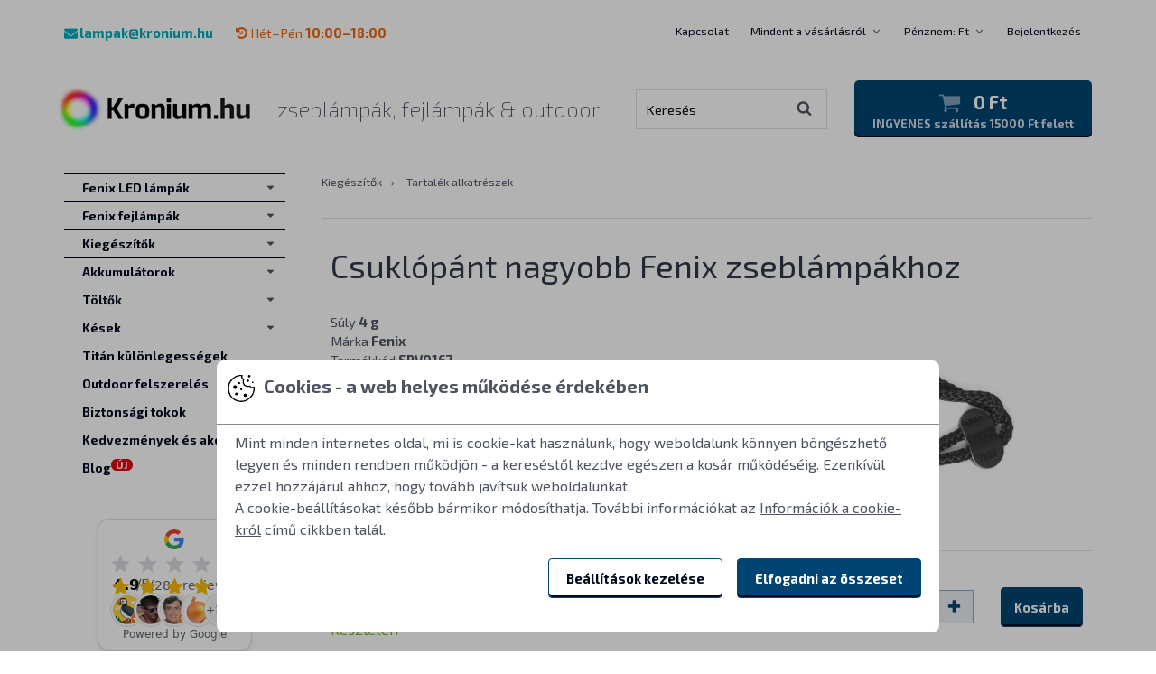

--- FILE ---
content_type: text/html
request_url: https://www.kronium.hu/csuklopant-nagyobb-fenix-zseblampakhoz/prod_1302.html
body_size: 19525
content:
<!DOCTYPE html>
<!--[if lt IE 8 ]><html lang="cs" class="ie7 no-js"> <![endif]-->
<!--[if lt IE 9 ]><html lang="cs" class="ie8 no-js"> <![endif]-->
<!--[if lt IE 10 ]><html lang="cs" class="ie9 no-js"> <![endif]-->
<!--[if (gt IE 10)|!(IE)]><!-->
<html lang="cs" class="no-js">
<!--<![endif]-->
  <head>
    <meta http-equiv="Content-Type" content="text/html; charset=UTF-8" />
    <meta http-equiv="Content-language" content="hu" />
    <meta http-equiv="Cache-control" content="no-cache" />
    <meta http-equiv="Pragma" content="no-cache" />
    <meta http-equiv="Expires" content="-1" />
    <title>Csuklópánt nagyobb Fenix zseblámpákhoz</title>
    <meta name="organization" content="Kronium.hu" />
    <meta name="description" content="Csuklópánt nagyobb Fenix zseblámpákhoz" />
    <meta name="author" content="Kronium s.r.o." />
    <meta name="keywords" content="" />
    <meta name="page-topic" content="zseblámpák, fejlámpák &amp; outdoor" />
    <meta name="ROBOTS" content="ALL,FOLLOW" />
    <meta name="revisit-after" content="10 Days" />
    <meta name="viewport" content="width=device-width, initial-scale=1.0">
<meta property="og:image" content="https://www.kronium.hu/images/thumbs/3/Servis/poutko-fenix-velke-nove.jpg" />
    <meta property="og:title" content="Csuklópánt nagyobb Fenix zseblámpákhoz" />
    <meta property="og:url" content="https://www.kronium.hu/csuklopant-nagyobb-fenix-zseblampakhoz/prod_1302.html" />
    <link rel="shortcut icon" href="/skins/KroniumLight/styleImages/kronium/favicon-32x32.png">
    <link rel="icon" sizes="16x16 32x32 96x96" href="/skins/KroniumLight/styleImages/kronium/favicon-96x96.png">
    <link rel="apple-touch-icon-precomposed" sizes="152x152" href="/skins/KroniumLight/styleImages/kronium/apple-touch-icon-152x152.png">
    <link rel="apple-touch-icon-precomposed" sizes="144x144" href="/skins/KroniumLight/styleImages/kronium/apple-touch-icon-144x144.png">
    <link rel="apple-touch-icon-precomposed" sizes="120x120" href="/skins/KroniumLight/styleImages/kronium/apple-touch-icon-120x120.png">
    <link rel="apple-touch-icon-precomposed" sizes="114x114" href="/skins/KroniumLight/styleImages/kronium/apple-touch-icon-114x114.png">
    <link rel="apple-touch-icon-precomposed" sizes="72x72" href="/skins/KroniumLight/styleImages/kronium/apple-touch-icon-72x72.png">
    <link rel="apple-touch-icon-precomposed" href="/skins/KroniumLight/styleImages/kronium/apple-touch-icon-57x57.png">
    <link rel="mask-icon" href="/skins/KroniumLight/styleImages/kronium/safari-pinned-tab.svg" color="#004473">
<script type="text/javascript">
      !function (f, b, e, v, n, t, s) {
        if (f.fbq) return;
        n = f.fbq = function () {
          n.callMethod ? n.callMethod.apply(n, arguments) : n.queue.push(arguments);
        };
        if (!f._fbq)f._fbq = n;
        n.push = n;
        n.loaded =!0;
        n.version = '2.0';
        n.queue = [];
        t = b.createElement(e);
        t.async =!0;
        t.src = v;
        s = b.getElementsByTagName(e)[0];
        s.parentNode.insertBefore(t, s);
      }
      (window, document, 'script', 'https://connect.facebook.net/en_US/fbevents.js');
      fbq('consent', 'revoke');
      fbq('init', '590018859210555');
      fbq('track', 'PageView');
    </script>


<script>
  window.dataLayer = window.dataLayer || [];
  function gtag(){
    dataLayer.push(arguments);
  }
  gtag('consent', 'default', {
    'ad_storage': 'denied',
    'ad_user_data': 'denied',
    'ad_personalization': 'denied',
    'analytics_storage': 'denied'
  });
</script>
<script async src="https://www.googletagmanager.com/gtag/js?id=G-8CNKY8HE46"></script>
<script>
  window.dataLayer = window.dataLayer || [];
  function gtag(){
    dataLayer.push(arguments);
  }
  gtag('js', new Date());
gtag('config', 'AW-1057159676');

  gtag('config', 'G-8CNKY8HE46');
</script>
<script>
  window.dataLayerGTM = window.dataLayerGTM || [];
  window.dataLayerGTM.push(
    'consent', 'default', {
      'ad_storage': 'denied',
      'ad_user_data': 'denied',
      'ad_personalization': 'denied',
      'analytics_storage': 'denied'
    }
  );
</script>
<script>(function(w,d,s,l,i){w[l]=w[l]||[];w[l].push({'gtm.start':
new Date().getTime(),event:'gtm.js'});var f=d.getElementsByTagName(s)[0],
j=d.createElement(s),dl=l!='dataLayer'?'&l='+l:'';j.async=true;j.src=
'https://www.googletagmanager.com/gtm.js?id='+i+dl;f.parentNode.insertBefore(j,f);
})(window,document,'script','dataLayerGTM','GTM-MGRW89JM');</script>
  <link href="/skins/KroniumLight/styleSheets/kronium/sprites.css?version=241028" rel="stylesheet" type="text/css" media="all" />
  <link href="/skins/KroniumLight/styleSheets/main.css?version=251020" rel="stylesheet" type="text/css" media="all" />
  <link href="/skins/KroniumLight/styleSheets/filter.css?version=220517" rel="stylesheet" type="text/css" media="all" />
<link href="/skins/KroniumLight/styleSheets/consent.css?version=2400319" rel="stylesheet" type="text/css" media="all" />
  <script type="text/javascript" src="/skins/KroniumLight/styleTemplates/js/consent.js?version=2400319"></script>



  <script language="javascript" type="text/javascript">
    var shopConfig = {
      url_root_rel: "/",
      cart_spin_label: "Frissítés",
      prod_spin_label: "Betöltés",
    };
  </script>
  <!--[if (lt IE 10) & (!IEMobile)]>
  <script src="/skins/KroniumLight/styleTemplates/js/html5shiv.min.js"></script>
  <script src="https://cdnjs.cloudflare.com/ajax/libs/respond.js/1.4.2/respond.min.js"></script>
  <![endif]-->


<style type="text/css" media="all">
.ui-rangeSlider .ui-rangeSlider-leftHandle .ui-rangeSlider-handle-inner:after {content:'Min'}
.ui-rangeSlider .ui-rangeSlider-rightHandle .ui-rangeSlider-handle-inner:after {content:'Max'}
</style>
</head>
<body class="domain-hu max-col-5">
  <div class="layout">
    <header class="header" data-toggle-group>
      <div class="container">
        <div class="container-in">
          <div class="header-bar">
            <div class="header-bar-contacts contacts-header">


<span class="contacts-header-item an-icon color-cyan"><span class="icon-envelope"></span><strong><a href="mailto:lampak@kronium.hu" target="_blank">lampak@kronium.hu</a></strong></span>
<span class="contacts-header-item an-icon color-orange"><a href="/kapcsolat/info_1.html"><span class="icon-history"></span>Hét–Pén <strong>10:00–18:00</strong></a></span>
            </div>

            <div class="header-bar-navigation">
              <nav class="navigation-side-wrap">
                <ul class="navigation-side">
<li class="navigation-side-item">
    <a href="/kapcsolat/info_1.html" class="navigation-side-link simple" title="">Kapcsolat</a>
    
                    </li>
  
                    <li class="navigation-side-item">
    
    <div class="navigation-side-main">
                        <a href="/mindent-a-vasarlasrol/info_43.html" title="" class="navigation-side-link">Mindent a vásárlásról</a>
                        <span class="navigation-side-collapse"></span>
                      </div>
                      <ul class="navigation-side-dropdown">
      <li class="navigation-side-dropdown-item">
                          <a href="/hogyan-vasaroljon/info_38.html" class="navigation-side-dropdown-link" title="Tovább az oldalra Hogyan vásároljon">Hogyan vásároljon</a>
                        </li>
      
                        <li class="navigation-side-dropdown-item">
                          <a href="/altalanos-szerzodesi-feltetelek/info_3.html" class="navigation-side-dropdown-link" title="Tovább az oldalra Általános szerződési feltételek">Általános szerződési feltételek</a>
                        </li>
      
                        <li class="navigation-side-dropdown-item">
                          <a href="/a-termek-visszakueldese/info_40.html" class="navigation-side-dropdown-link" title="Tovább az oldalra A termék visszaküldése">A termék visszaküldése</a>
                        </li>
      
                        <li class="navigation-side-dropdown-item">
                          <a href="/a-fenix-garancialis-feltetelei/info_49.html" class="navigation-side-dropdown-link" title="Tovább az oldalra A Fenix garanciális feltételei">A Fenix garanciális feltételei</a>
                        </li>
      
                        <li class="navigation-side-dropdown-item">
                          <a href="/reklamacio-es-szerviz/info_39.html" class="navigation-side-dropdown-link" title="Tovább az oldalra Reklamáció és szerviz">Reklamáció és szerviz</a>
                        </li>
      
                        <li class="navigation-side-dropdown-item">
                          <a href="/felhasznaloi-fiok/info_45.html" class="navigation-side-dropdown-link" title="Tovább az oldalra Felhasználói fiók">Felhasználói fiók</a>
                        </li>
      
                        <li class="navigation-side-dropdown-item">
                          <a href="/gyakori-kerdesek/info_106.html" class="navigation-side-dropdown-link" title="Tovább az oldalra Gyakori kérdések">Gyakori kérdések</a>
                        </li>
      
                        <li class="navigation-side-dropdown-item">
                          <a href="/az-ansi-fl-1-2009-szabvany/info_23.html" class="navigation-side-dropdown-link" title="Tovább az oldalra Az ANSI FL 1-2009 szabvány">Az ANSI FL 1-2009 szabvány</a>
                        </li>
      
                        <li class="navigation-side-dropdown-item">
                          <a href="/a-lampakban-hasznalt-led/info_50.html" class="navigation-side-dropdown-link" title="Tovább az oldalra A lámpákban használt LED">A lámpákban használt LED</a>
                        </li>
      
                        <li class="navigation-side-dropdown-item">
                          <a href="/ajanlasok/info_114.html" class="navigation-side-dropdown-link" title="Tovább az oldalra Ajánlások">Ajánlások</a>
                        </li>
      
                        <li class="navigation-side-dropdown-item">
                          <a href="/szemelyes-adatok-feldolgozasa/info_75.html" class="navigation-side-dropdown-link" title="Tovább az oldalra Személyes adatok feldolgozása">Személyes adatok feldolgozása</a>
                        </li>
      
                        <li class="navigation-side-dropdown-item">
                          <a href="/szallitas/info_36.html" class="navigation-side-dropdown-link" title="Tovább az oldalra Szállítás">Szállítás</a>
                        </li>
      
                        <li class="navigation-side-dropdown-item">
                          <a href="/ujrahasznositas/info_52.html" class="navigation-side-dropdown-link" title="Tovább az oldalra Újrahasznosítás">Újrahasznosítás</a>
                        </li>
      
                        <li class="navigation-side-dropdown-item">
                          <a href="/nagykereskedes/info_41.html" class="navigation-side-dropdown-link" title="Tovább az oldalra Nagykereskedés">Nagykereskedés</a>
                        </li>
      
                        <li class="navigation-side-dropdown-item">
                          <a href="/rolunk/info_42.html" class="navigation-side-dropdown-link" title="Tovább az oldalra Rólunk">Rólunk</a>
                        </li>
                      </ul>
                    </li>

<li class="navigation-side-item js-currency">
                 <div class="navigation-side-main">
                    <a href="#" class="navigation-side-link js-toggle" data-toggle-target=".js-dropdown-currency">
                      Pénznem: Ft
                    </a>
                    <span class="navigation-side-collapse"></span>
                  </div>
                  <ul class="navigation-side-dropdown js-dropdown-currency">
  <li class="navigation-side-dropdown-item">
                      <a href="/switch.php?r=%2Findex.php%3Fact%3DviewProd%26productId%3D1302&amp;currency=HUF" title="Forint" class="navigation-side-dropdown-link is-active">
                        Forint
                      </a>
                    </li>
                  </ul>
                </li><li class="navigation-side-item js-session">
                  <a href="https://www.kronium.hu/cart.php?act=login&amp;cartredir=L2luZGV4LnBocD9hY3Q9dmlld1Byb2QmcHJvZHVjdElkPTEzMDI=" class="navigation-side-link js-toggle" data-toggle-target=".js-dropdown-login">
                    Bejelentkezés
                  </a>
                  <ul class="navigation-side-login js-dropdown-login js-login">
                    <li class="navigation-side-login-item">
                      <form action="https://www.kronium.hu/cart.php?act=login&amp;cartredir=L2luZGV4LnBocD9hY3Q9dmlld1Byb2QmcHJvZHVjdElkPTEzMDI=" method="post" class="form form-sm">
                        <fieldset>

                          <div class="control-group">
                            <div class="control-field">
                              <input type="text" name="username" class="input" placeholder="E-mail">
                            </div>
                          </div>

                          <div class="control-group">
                            <div class="control-field">
                              <input type="password" name="password" class="input" placeholder="Jelszó">
                            </div>
                          </div>

                          <div class="control-group">
                            <div class="control-field">
                              <button type="submit" name="submit" class="btn btn-blue btn-block">Bejelentkezés</button>
                            </div>
                          </div>

                        </fieldset>
                      </form>
                    </li>
                    <li class="navigation-side-login-item">
                      <a href="https://www.kronium.hu/cart.php?act=forgotPass&amp;cartredir=L2luZGV4LnBocD9hY3Q9dmlld1Byb2QmcHJvZHVjdElkPTEzMDI=" title="" class="navigation-side-login-link">
                        Elfelejtette a jelszavát<span class="icon-angle-right icon-on-right"></span>
                      </a>
                    </li>
                    <li class="navigation-side-login-item">
                      <a href="https://www.kronium.hu/cart.php?act=reg&amp;cartredir=L2luZGV4LnBocD9hY3Q9dmlld1Byb2QmcHJvZHVjdElkPTEzMDI=" title="" class="navigation-side-login-link">
                        Regisztrálás<span class="icon-angle-right icon-on-right"></span>
                      </a>
                    </li>
                  </ul>
                </li>
                </ul>
              </nav>
            </div>
          </div>

          <div class="header-main">
            <div class="header-inner">
              <div class="logo">
                <div class="logo-brand">
                  <a href="/" class="logo-link" title="Menjen a kezdőlapra">
                    <span class="logo-image sprite-logo"></span>
                    <span class="logo-alt">Kronium.hu</span>
                  </a>
                </div>
                <div class="logo-slogan">
                  <h1 class="inherit">zseblámpák, fejlámpák &amp; outdoor</h1>
                </div>
              </div>

              <div class="mobile-bar">
<a href="https://www.kronium.hu/cart.php?act=login&amp;cartredir=L2luZGV4LnBocD9hY3Q9dmlld1Byb2QmcHJvZHVjdElkPTEzMDI=" class="mobile-bar-item js-session-icon"><span class="icon-user"></span></a>

<a href="/cart.php?act=cart&amp;cartredir=L2luZGV4LnBocD9hY3Q9dmlld1Byb2QmcHJvZHVjdElkPTEzMDI=" class="mobile-bar-item js-icon-shopping-cart"><span class="icon-shopping-cart"></span></a>

                <a href="#" class="mobile-bar-item js-toggle" data-toggle-target=".js-search"><span class="icon-search"></span></a>

                <a href="#" class="mobile-bar-item hamburger hamburger-spin js-hamburger" data-hamburger-target=".js-navigation-mobile">
                  <div class="hamburger-box">
                    <div class="hamburger-inner"></div>
                  </div>
                </a>
              </div>

<form action="/" method="get" class="form search js-search">
              <fieldset>
                <div class="search-box">
                  <input type="hidden" name="searchCatId" value="" />
                  <input type="hidden" name="act" value="viewCat" />
                  <input type="hidden" name="sort" value="match" />
                  <input type="text" name="searchStr" class="input" placeholder="Keresés" value="">
                  <button type="submit">
                    <span class="icon-search"></span>
                  </button>
                </div>
                <a href="#" class="search-close js-search-close">Keresés bezárása</a>
              </fieldset>
            </form>

<div class="basket-box">
    <a href="/cart.php?act=cart&amp;cartredir=L2luZGV4LnBocD9hY3Q9dmlld1Byb2QmcHJvZHVjdElkPTEzMDI=" class="basket-box-link" title="Tovább a kosárba">
      <div class="basket-box-main">
        <span class="basket-box-icon">
          <span class="icon-shopping-cart"></span>
  
        </span>
        <span class="basket-box-summary">0 Ft</span>
      </div>
      <div class="basket-box-discount">INGYENES szállítás 15000 Ft felett</div>
    </a>
  </div>

            </div>
          </div>
        </div>
      </div>
    </header>

    <div class="layout-base">
      <div class="container">
        <div class="container-in">
          <section class="layout-content content">
            <div class="layout-main js-init-popup-gallery">
<div class="breadcrumb">
  <a href="/kiegeszitok/cat_112.html" title="Kiegészítők" class="breadcrumb-link">Kiegészítők</a><span class="breadcrumb-sep">›</span>
  
        <a href="/kiegeszitok/tartalek-alkatreszek/cat_153.html" title="Tartalék alkatrészek" class="breadcrumb-link">Tartalék alkatrészek</a>
      </div>

  

      <div class="product-detail">
        <div class="product-detail-name">
          <h1>Csuklópánt nagyobb Fenix zseblámpákhoz</h1>
    
        </div>

        <div class="product-detail-main">
          <div class="product-detail-info">
    

    <div class="parameter-details">
      Súly <strong > 4 g </strong> <br>
      
              Márka <strong > Fenix  </strong> <br>
      
              Termékkód <strong > SRV0167  </strong> <br>
            </div>

          </div>
          <div class="product-detail-thumb">
    <a href="/images/uploads/Servis/poutko-fenix-velke-nove.jpg" title="Csuklópánt nagyobb Fenix zseblámpákhoz" class="js-open-popup-gallery is-hidden" data-product-variant-id="1302">
              <img src="/images/thumbs/1/Servis/poutko-fenix-velke-nove.jpg" alt="Csuklópánt nagyobb Fenix zseblámpákhoz">
            </a>
    
            <a href="/images/uploads/Servis/poutko-fenix-velke-nove.jpg" title="Csuklópánt nagyobb Fenix zseblámpákhoz" class="js-open-popup-gallery js-product-variant-thumb is-active" data-product-variant-id="1302">
              <img src="/images/thumbs/1/Servis/poutko-fenix-velke-nove.jpg" alt="Csuklópánt nagyobb Fenix zseblámpákhoz">
            </a>
          </div>
        </div>

<div class="form product-detail-buy">
  <div class="product-detail-bar">

  <div class="product-detail-prices is-active" data-product-variant-id="1302">
    <div class="product-detail-price ">
      <span>700,79 Ft ÁFA nélkül</span>
      
        <strong>890 Ft</strong> ÁFA-val
      <div class="product-detail-availability color-green" title="Az áru készleten van">
          Készleten
        </div>
      
      </div>
    </div>

  

  <form action="/csuklopant-nagyobb-fenix-zseblampakhoz/prod_1302.html" name="addtobasket" method="post" target="_self" class="product-detail-buy-form is-active" data-product-variant-id="1302" data-ajax="cartAdd">
      <input type="hidden" name="add" value="1302">
      <div class="product-detail-amount js-count">
        <div class="amount">
          <div class="amount-minus js-count-down">
            <span class="icon-minus"></span>
          </div>
          <div class="amount-input">
            <input type="text" name="quan" value="1" class="js-count-input">
          </div>
          <div class="amount-plus js-count-up">
            <span class="icon-plus"></span>
          </div>
        </div>
      </div>
      <div class="product-detail-button">
        <button type="submit" class="product-btn product-btn-block is-buy js-product-buy">
          <span class="product-btn-text">Kosárba</span>
          <span class="product-btn-done">Hozzáadva</span>
        </button>
      </div>
    </form>
  
  </div>
</div>

      </div>

      <article class="article">
        <div class="slideshow-wrap slideshow-photos-wrap">
          <div class="slideshow slideshow-photos js-slideshow-photos">

          </div>
        </div>
<p bis_label="style" bis_size="{" style="background-image:url(">Csuklópánt nagyobb Fenix lámpatestekhez. Különösen alkalmas a TK, LR és RC sorozat nagyobb modelljeihez.</p>
      </article>

      <!-- JS TODO: implement tabs -->
<br>
<div class="form product-detail-buy">
  <div class="product-detail-bar">

  <div class="product-detail-prices is-active" data-product-variant-id="1302">
    <div class="product-detail-price ">
      <span>700,79 Ft ÁFA nélkül</span>
      
        <strong>890 Ft</strong> ÁFA-val
      <div class="product-detail-availability color-green" title="Az áru készleten van">
          Készleten
        </div>
      
      </div>
    </div>

  

  <form action="/csuklopant-nagyobb-fenix-zseblampakhoz/prod_1302.html" name="addtobasket" method="post" target="_self" class="product-detail-buy-form is-active" data-product-variant-id="1302" data-ajax="cartAdd">
      <input type="hidden" name="add" value="1302">
      <div class="product-detail-amount js-count">
        <div class="amount">
          <div class="amount-minus js-count-down">
            <span class="icon-minus"></span>
          </div>
          <div class="amount-input">
            <input type="text" name="quan" value="1" class="js-count-input">
          </div>
          <div class="amount-plus js-count-up">
            <span class="icon-plus"></span>
          </div>
        </div>
      </div>
      <div class="product-detail-button">
        <button type="submit" class="product-btn product-btn-block is-buy js-product-buy">
          <span class="product-btn-text">Kosárba</span>
          <span class="product-btn-done">Hozzáadva</span>
        </button>
      </div>
    </form>
  
  </div>
</div>
            </div>
            <div class="layout-aside navigation-mobile layout-aside-shown js-navigation-mobile" data-toggle-group>
<nav class="navigation-categories-wrap">
                <ul class="navigation-categories" data-toggle-group>
  <li class="navigation-categories-item has-children">
                    <div class="navigation-categories-main">
                      <a href="/fenix-led-lampak/cat_101.html" title="Tovább a kategóriához Fenix LED lámpák" class="navigation-categories-link">
                        <span class="helip-wrap">Fenix LED lámpák
    
                        </span>
                      </a>
    <span data-toggle-target=".js-category-183" class="navigation-categories-collapse js-toggle "></span>
                    </div>

    <ul class="navigation-subcategories js-category-183 " data-toggle-group>
      <li class="navigation-subcategories-item ">
                        <div class="navigation-subcategories-main">
                          <a href="/fenix-led-lampak/pisztolylampak/cat_185.html" title="Tovább a kategóriához Fenix LED lámpák / Pisztolylámpák" class="navigation-subcategories-link "><span class="helip-wrap">Pisztolylámpák</span></a>
        
                        </div>

        
                      </li>
      
                      <li class="navigation-subcategories-item ">
                        <div class="navigation-subcategories-main">
                          <a href="/fenix-led-lampak/munkalampak/cat_188.html" title="Tovább a kategóriához Fenix LED lámpák / Munkalámpák" class="navigation-subcategories-link "><span class="helip-wrap">Munkalámpák</span></a>
        
                        </div>

        
                      </li>
      
                      <li class="navigation-subcategories-item ">
                        <div class="navigation-subcategories-main">
                          <a href="/fenix-led-lampak/toeltheto-lampak/cat_159.html" title="Tovább a kategóriához Fenix LED lámpák / Tölthető lámpák" class="navigation-subcategories-link "><span class="helip-wrap">Tölthető lámpák</span></a>
        
                        </div>

        
                      </li>
      
                      <li class="navigation-subcategories-item ">
                        <div class="navigation-subcategories-main">
                          <a href="/fenix-led-lampak/kerekpar-lampak/cat_103.html" title="Tovább a kategóriához Fenix LED lámpák / Kerékpár lámpák" class="navigation-subcategories-link "><span class="helip-wrap">Kerékpár lámpák</span></a>
        
                        </div>

        
                      </li>
      
                      <li class="navigation-subcategories-item ">
                        <div class="navigation-subcategories-main">
                          <a href="/fenix-led-lampak/taktikai-lampak/cat_105.html" title="Tovább a kategóriához Fenix LED lámpák / Taktikai lámpák" class="navigation-subcategories-link "><span class="helip-wrap">Taktikai lámpák</span></a>
        
                        </div>

        
                      </li>
      
                      <li class="navigation-subcategories-item ">
                        <div class="navigation-subcategories-main">
                          <a href="/fenix-led-lampak/vadaszlampak/cat_104.html" title="Tovább a kategóriához Fenix LED lámpák / Vadászlámpák" class="navigation-subcategories-link "><span class="helip-wrap">Vadászlámpák</span></a>
        
                        </div>

        
                      </li>
      
                      <li class="navigation-subcategories-item ">
                        <div class="navigation-subcategories-main">
                          <a href="/fenix-led-lampak/szolgalati-lampak/cat_109.html" title="Tovább a kategóriához Fenix LED lámpák / Szolgálati lámpák" class="navigation-subcategories-link "><span class="helip-wrap">Szolgálati lámpák</span></a>
        
                        </div>

        
                      </li>
      
                      <li class="navigation-subcategories-item ">
                        <div class="navigation-subcategories-main">
                          <a href="/fenix-led-lampak/keresolampak/cat_110.html" title="Tovább a kategóriához Fenix LED lámpák / Keresőlámpák" class="navigation-subcategories-link "><span class="helip-wrap">Keresőlámpák</span></a>
        
                        </div>

        
                      </li>
      
                      <li class="navigation-subcategories-item ">
                        <div class="navigation-subcategories-main">
                          <a href="/fenix-led-lampak/kulcstartos-zseblampak/cat_106.html" title="Tovább a kategóriához Fenix LED lámpák / Kulcstartós zseblámpák" class="navigation-subcategories-link "><span class="helip-wrap">Kulcstartós zseblámpák</span></a>
        
                        </div>

        
                      </li>
      
                      <li class="navigation-subcategories-item ">
                        <div class="navigation-subcategories-main">
                          <a href="/fenix-led-lampak/zseblampak/cat_107.html" title="Tovább a kategóriához Fenix LED lámpák / Zseblámpák" class="navigation-subcategories-link "><span class="helip-wrap">Zseblámpák</span></a>
        
                        </div>

        
                      </li>
      
                      <li class="navigation-subcategories-item ">
                        <div class="navigation-subcategories-main">
                          <a href="/fenix-led-lampak/turazas-es-kemping/cat_108.html" title="Tovább a kategóriához Fenix LED lámpák / Túrázás és kemping" class="navigation-subcategories-link "><span class="helip-wrap">Túrázás és kemping</span></a>
        
                        </div>

        
                      </li>
      
                      <li class="navigation-subcategories-item ">
                        <div class="navigation-subcategories-main">
                          <a href="/fenix-led-lampak/lampak-barlangaszoknak/cat_111.html" title="Tovább a kategóriához Fenix LED lámpák / Lámpák barlangászoknak" class="navigation-subcategories-link "><span class="helip-wrap">Lámpák barlangászoknak</span></a>
        
                        </div>

        
                      </li>
      
                      <li class="navigation-subcategories-item ">
                        <div class="navigation-subcategories-main">
                          <a href="/fenix-led-lampak/atex-lampak/cat_183.html" title="Tovább a kategóriához Fenix LED lámpák / ATEX lámpák" class="navigation-subcategories-link "><span class="helip-wrap">ATEX lámpák</span></a>
        
                        </div>

        
                      </li>
                    </ul>
                  </li>
  
                  <li class="navigation-categories-item has-children">
                    <div class="navigation-categories-main">
                      <a href="/fenix-fejlampak/cat_102.html" title="Tovább a kategóriához Fenix fejlámpák" class="navigation-categories-link">
                        <span class="helip-wrap">Fenix fejlámpák
    
                        </span>
                      </a>
    <span data-toggle-target=".js-category-178" class="navigation-categories-collapse js-toggle "></span>
                    </div>

    <ul class="navigation-subcategories js-category-178 " data-toggle-group>
      <li class="navigation-subcategories-item ">
                        <div class="navigation-subcategories-main">
                          <a href="/fenix-fejlampak/toeltheto-fejlampak/cat_173.html" title="Tovább a kategóriához Fenix fejlámpák / Tölthető fejlámpák" class="navigation-subcategories-link "><span class="helip-wrap">Tölthető fejlámpák</span></a>
        
                        </div>

        
                      </li>
      
                      <li class="navigation-subcategories-item ">
                        <div class="navigation-subcategories-main">
                          <a href="/fenix-fejlampak/fejlampak-maszoknak/cat_179.html" title="Tovább a kategóriához Fenix fejlámpák / Fejlámpák mászóknak" class="navigation-subcategories-link "><span class="helip-wrap">Fejlámpák mászóknak</span></a>
        
                        </div>

        
                      </li>
      
                      <li class="navigation-subcategories-item ">
                        <div class="navigation-subcategories-main">
                          <a href="/fenix-fejlampak/fejlampak-turazashoz/cat_181.html" title="Tovább a kategóriához Fenix fejlámpák / Fejlámpák túrázáshoz" class="navigation-subcategories-link "><span class="helip-wrap">Fejlámpák túrázáshoz</span></a>
        
                        </div>

        
                      </li>
      
                      <li class="navigation-subcategories-item ">
                        <div class="navigation-subcategories-main">
                          <a href="/fenix-fejlampak/fejlampak-horgaszoknak/cat_180.html" title="Tovább a kategóriához Fenix fejlámpák / Fejlámpák horgászoknak" class="navigation-subcategories-link "><span class="helip-wrap">Fejlámpák horgászoknak</span></a>
        
                        </div>

        
                      </li>
      
                      <li class="navigation-subcategories-item ">
                        <div class="navigation-subcategories-main">
                          <a href="/fenix-fejlampak/ellenallo-fejlampak/cat_177.html" title="Tovább a kategóriához Fenix fejlámpák / Ellenálló fejlámpák" class="navigation-subcategories-link "><span class="helip-wrap">Ellenálló fejlámpák</span></a>
        
                        </div>

        
                      </li>
      
                      <li class="navigation-subcategories-item ">
                        <div class="navigation-subcategories-main">
                          <a href="/fenix-fejlampak/nagyereju-fejlampak/cat_176.html" title="Tovább a kategóriához Fenix fejlámpák / Nagyerejű fejlámpák" class="navigation-subcategories-link "><span class="helip-wrap">Nagyerejű fejlámpák</span></a>
        
                        </div>

        
                      </li>
      
                      <li class="navigation-subcategories-item ">
                        <div class="navigation-subcategories-main">
                          <a href="/fenix-fejlampak/univerzalis-fejlampak/cat_175.html" title="Tovább a kategóriához Fenix fejlámpák / Univerzális fejlámpák" class="navigation-subcategories-link "><span class="helip-wrap">Univerzális fejlámpák</span></a>
        
                        </div>

        
                      </li>
      
                      <li class="navigation-subcategories-item ">
                        <div class="navigation-subcategories-main">
                          <a href="/fenix-fejlampak/fejlampak-futashoz/cat_174.html" title="Tovább a kategóriához Fenix fejlámpák / Fejlámpák futáshoz" class="navigation-subcategories-link "><span class="helip-wrap">Fejlámpák futáshoz</span></a>
        
                        </div>

        
                      </li>
      
                      <li class="navigation-subcategories-item ">
                        <div class="navigation-subcategories-main">
                          <a href="/fenix-fejlampak/fejlampak-munkahoz/cat_189.html" title="Tovább a kategóriához Fenix fejlámpák / Fejlámpák munkához" class="navigation-subcategories-link "><span class="helip-wrap">Fejlámpák munkához</span></a>
        
                        </div>

        
                      </li>
      
                      <li class="navigation-subcategories-item ">
                        <div class="navigation-subcategories-main">
                          <a href="/fenix-fejlampak/fejlampak-sisakra/cat_178.html" title="Tovább a kategóriához Fenix fejlámpák / Fejlámpák sisakra" class="navigation-subcategories-link "><span class="helip-wrap">Fejlámpák sisakra</span></a>
        
                        </div>

        
                      </li>
                    </ul>
                  </li>
  
                  <li class="navigation-categories-item has-children">
                    <div class="navigation-categories-main">
                      <a href="/kiegeszitok/cat_112.html" title="Tovább a kategóriához Kiegészítők" class="navigation-categories-link">
                        <span class="helip-wrap">Kiegészítők
    
                        </span>
                      </a>
    <span data-toggle-target=".js-category-153" class="navigation-categories-collapse js-toggle "></span>
                    </div>

    <ul class="navigation-subcategories js-category-153 " data-toggle-group>
      <li class="navigation-subcategories-item ">
                        <div class="navigation-subcategories-main">
                          <a href="/kiegeszitok/kerekpartartok/cat_114.html" title="Tovább a kategóriához Kiegészítők / Kerékpártartók" class="navigation-subcategories-link "><span class="helip-wrap">Kerékpártartók</span></a>
        
                        </div>

        
                      </li>
      
                      <li class="navigation-subcategories-item ">
                        <div class="navigation-subcategories-main">
                          <a href="/kiegeszitok/fegyver-roegzitesek/cat_113.html" title="Tovább a kategóriához Kiegészítők / Fegyver rögzítések" class="navigation-subcategories-link "><span class="helip-wrap">Fegyver rögzítések</span></a>
        
                        </div>

        
                      </li>
      
                      <li class="navigation-subcategories-item ">
                        <div class="navigation-subcategories-main">
                          <a href="/kiegeszitok/diffuzorok-es-forgalmi-jelzok/cat_116.html" title="Tovább a kategóriához Kiegészítők / Diffúzorok és forgalmi jelzők" class="navigation-subcategories-link "><span class="helip-wrap">Diffúzorok és forgalmi jelzők</span></a>
        
                        </div>

        
                      </li>
      
                      <li class="navigation-subcategories-item ">
                        <div class="navigation-subcategories-main">
                          <a href="/kiegeszitok/szines-filterek/cat_115.html" title="Tovább a kategóriához Kiegészítők / Színes filterek" class="navigation-subcategories-link "><span class="helip-wrap">Színes filterek</span></a>
        
                        </div>

        
                      </li>
      
                      <li class="navigation-subcategories-item ">
                        <div class="navigation-subcategories-main">
                          <a href="/kiegeszitok/tokok/cat_117.html" title="Tovább a kategóriához Kiegészítők / Tokok" class="navigation-subcategories-link "><span class="helip-wrap">Tokok</span></a>
        
                        </div>

        
                      </li>
      
                      <li class="navigation-subcategories-item ">
                        <div class="navigation-subcategories-main">
                          <a href="/kiegeszitok/tartalek-alkatreszek/cat_153.html" title="Tovább a kategóriához Kiegészítők / Tartalék alkatrészek" class="navigation-subcategories-link "><span class="helip-wrap">Tartalék alkatrészek</span></a>
        
                        </div>

        
                      </li>
                    </ul>
                  </li>
  
                  <li class="navigation-categories-item has-children">
                    <div class="navigation-categories-main">
                      <a href="/akkumulatorok/cat_119.html" title="Tovább a kategóriához Akkumulátorok" class="navigation-categories-link">
                        <span class="helip-wrap">Akkumulátorok
    
                        </span>
                      </a>
    <span data-toggle-target=".js-category-137" class="navigation-categories-collapse js-toggle "></span>
                    </div>

    <ul class="navigation-subcategories js-category-137 " data-toggle-group>
      <li class="navigation-subcategories-item has-subchildren">
                        <div class="navigation-subcategories-main">
                          <a href="/akkumulatorok/ceruza-elem-aa/cat_120.html" title="Tovább a kategóriához Akkumulátorok / Ceruza elem AA" class="navigation-subcategories-link "><span class="helip-wrap">Ceruza elem AA</span></a>
        <span data-toggle-target=".js-category-120" class="navigation-categories-collapse js-toggle "></span>
                        </div>

        <ul class="navigation-thirdlevel-categories js-category-120 ">
          <li class="navigation-thirdcategories-item">
                              <a href="/akkumulatorok/ceruza-elem-aa/egyszer-hasznalhato/cat_121.html" title="Tovább a kategóriához Akkumulátorok / Ceruza elem AA / Egyszer használható" class="navigation-thirdcategories-link "><span class="helip-wrap">Egyszer használható</span></a>
                            </li>
           
                            <li class="navigation-thirdcategories-item">
                              <a href="/akkumulatorok/ceruza-elem-aa/ujratoeltheto-nimh/cat_122.html" title="Tovább a kategóriához Akkumulátorok / Ceruza elem AA / Újratölthető NiMH" class="navigation-thirdcategories-link "><span class="helip-wrap">Újratölthető NiMH</span></a>
                            </li>
           
                            <li class="navigation-thirdcategories-item">
                              <a href="/akkumulatorok/ceruza-elem-aa/toeltheto-li-ion/cat_191.html" title="Tovább a kategóriához Akkumulátorok / Ceruza elem AA / Tölthető Li-ion" class="navigation-thirdcategories-link "><span class="helip-wrap">Tölthető Li-ion</span></a>
                            </li>
                          </ul>
                      </li>
      
                      <li class="navigation-subcategories-item has-subchildren">
                        <div class="navigation-subcategories-main">
                          <a href="/akkumulatorok/mikro-ceruza-elemek-aaa/cat_123.html" title="Tovább a kategóriához Akkumulátorok / Mikro-ceruza elemek AAA" class="navigation-subcategories-link "><span class="helip-wrap">Mikro-ceruza elemek AAA</span></a>
        <span data-toggle-target=".js-category-123" class="navigation-categories-collapse js-toggle "></span>
                        </div>

        <ul class="navigation-thirdlevel-categories js-category-123 ">
          <li class="navigation-thirdcategories-item">
                              <a href="/akkumulatorok/mikro-ceruza-elemek-aaa/egyszer-hasznalhato/cat_124.html" title="Tovább a kategóriához Akkumulátorok / Mikro-ceruza elemek AAA / Egyszer használható" class="navigation-thirdcategories-link "><span class="helip-wrap">Egyszer használható</span></a>
                            </li>
           
                            <li class="navigation-thirdcategories-item">
                              <a href="/akkumulatorok/mikro-ceruza-elemek-aaa/ujratoeltheto-nimh/cat_125.html" title="Tovább a kategóriához Akkumulátorok / Mikro-ceruza elemek AAA / Újratölthető NiMH" class="navigation-thirdcategories-link "><span class="helip-wrap">Újratölthető NiMH</span></a>
                            </li>
                          </ul>
                      </li>
      
                      <li class="navigation-subcategories-item ">
                        <div class="navigation-subcategories-main">
                          <a href="/akkumulatorok/goliat-elemek-d/cat_126.html" title="Tovább a kategóriához Akkumulátorok / Góliát elemek D" class="navigation-subcategories-link "><span class="helip-wrap">Góliát elemek D</span></a>
        
                        </div>

        
                      </li>
      
                      <li class="navigation-subcategories-item has-subchildren">
                        <div class="navigation-subcategories-main">
                          <a href="/akkumulatorok/cr123a/cat_129.html" title="Tovább a kategóriához Akkumulátorok / CR123A" class="navigation-subcategories-link "><span class="helip-wrap">CR123A</span></a>
        <span data-toggle-target=".js-category-129" class="navigation-categories-collapse js-toggle "></span>
                        </div>

        <ul class="navigation-thirdlevel-categories js-category-129 ">
          <li class="navigation-thirdcategories-item">
                              <a href="/akkumulatorok/cr123a/egyszer-hasznalhato-litium/cat_130.html" title="Tovább a kategóriához Akkumulátorok / CR123A / Egyszer használható lítium" class="navigation-thirdcategories-link "><span class="helip-wrap">Egyszer használható lítium</span></a>
                            </li>
           
                            <li class="navigation-thirdcategories-item">
                              <a href="/akkumulatorok/cr123a/ujratoeltheto/cat_131.html" title="Tovább a kategóriához Akkumulátorok / CR123A / Újratölthető" class="navigation-thirdcategories-link "><span class="helip-wrap">Újratölthető</span></a>
                            </li>
                          </ul>
                      </li>
      
                      <li class="navigation-subcategories-item ">
                        <div class="navigation-subcategories-main">
                          <a href="/akkumulatorok/gomb-elemek/cat_157.html" title="Tovább a kategóriához Akkumulátorok / Gomb elemek" class="navigation-subcategories-link "><span class="helip-wrap">Gomb elemek</span></a>
        
                        </div>

        
                      </li>
      
                      <li class="navigation-subcategories-item has-subchildren">
                        <div class="navigation-subcategories-main">
                          <a href="/akkumulatorok/li-ion-akkumulatorok/cat_132.html" title="Tovább a kategóriához Akkumulátorok / Li-ion akkumulátorok" class="navigation-subcategories-link "><span class="helip-wrap">Li-ion akkumulátorok</span></a>
        <span data-toggle-target=".js-category-132" class="navigation-categories-collapse js-toggle "></span>
                        </div>

        <ul class="navigation-thirdlevel-categories js-category-132 ">
          <li class="navigation-thirdcategories-item">
                              <a href="/akkumulatorok/li-ion-akkumulatorok/18650/cat_133.html" title="Tovább a kategóriához Akkumulátorok / Li-ion akkumulátorok / 18650" class="navigation-thirdcategories-link "><span class="helip-wrap">18650</span></a>
                            </li>
           
                            <li class="navigation-thirdcategories-item">
                              <a href="/akkumulatorok/li-ion-akkumulatorok/16340/rcr123a/cat_134.html" title="Tovább a kategóriához Akkumulátorok / Li-ion akkumulátorok / 16340 / RCR123A" class="navigation-thirdcategories-link "><span class="helip-wrap">16340 / RCR123A</span></a>
                            </li>
           
                            <li class="navigation-thirdcategories-item">
                              <a href="/akkumulatorok/li-ion-akkumulatorok/21700/cat_172.html" title="Tovább a kategóriához Akkumulátorok / Li-ion akkumulátorok / 21700" class="navigation-thirdcategories-link "><span class="helip-wrap">21700</span></a>
                            </li>
           
                            <li class="navigation-thirdcategories-item">
                              <a href="/akkumulatorok/li-ion-akkumulatorok/nagyfeszueltsegu-imr/cat_135.html" title="Tovább a kategóriához Akkumulátorok / Li-ion akkumulátorok / Nagyfeszültségű IMR" class="navigation-thirdcategories-link "><span class="helip-wrap">Nagyfeszültségű IMR</span></a>
                            </li>
                          </ul>
                      </li>
      
                      <li class="navigation-subcategories-item ">
                        <div class="navigation-subcategories-main">
                          <a href="/akkumulatorok/potakkumulator-fenix/cat_136.html" title="Tovább a kategóriához Akkumulátorok / Pótakkumulátor Fenix" class="navigation-subcategories-link "><span class="helip-wrap">Pótakkumulátor Fenix</span></a>
        
                        </div>

        
                      </li>
      
                      <li class="navigation-subcategories-item ">
                        <div class="navigation-subcategories-main">
                          <a href="/akkumulatorok/powerbankok/cat_163.html" title="Tovább a kategóriához Akkumulátorok / Powerbankok" class="navigation-subcategories-link "><span class="helip-wrap">Powerbankok</span></a>
        
                        </div>

        
                      </li>
      
                      <li class="navigation-subcategories-item ">
                        <div class="navigation-subcategories-main">
                          <a href="/akkumulatorok/elemdobozok/cat_137.html" title="Tovább a kategóriához Akkumulátorok / Elemdobozok" class="navigation-subcategories-link "><span class="helip-wrap">Elemdobozok</span></a>
        
                        </div>

        
                      </li>
                    </ul>
                  </li>
  
                  <li class="navigation-categories-item has-children">
                    <div class="navigation-categories-main">
                      <a href="/toeltok/cat_138.html" title="Tovább a kategóriához Töltők" class="navigation-categories-link">
                        <span class="helip-wrap">Töltők
    
                        </span>
                      </a>
    <span data-toggle-target=".js-category-187" class="navigation-categories-collapse js-toggle "></span>
                    </div>

    <ul class="navigation-subcategories js-category-187 " data-toggle-group>
      <li class="navigation-subcategories-item ">
                        <div class="navigation-subcategories-main">
                          <a href="/toeltok/nimh-akkumulatorokhoz/cat_139.html" title="Tovább a kategóriához Töltők / NiMH akkumulátorokhoz" class="navigation-subcategories-link "><span class="helip-wrap">NiMH akkumulátorokhoz</span></a>
        
                        </div>

        
                      </li>
      
                      <li class="navigation-subcategories-item ">
                        <div class="navigation-subcategories-main">
                          <a href="/toeltok/li-ion-akkumulatorokhoz/cat_140.html" title="Tovább a kategóriához Töltők / Li-ion akkumulátorokhoz" class="navigation-subcategories-link "><span class="helip-wrap">Li-ion akkumulátorokhoz</span></a>
        
                        </div>

        
                      </li>
      
                      <li class="navigation-subcategories-item ">
                        <div class="navigation-subcategories-main">
                          <a href="/toeltok/univerzalis/cat_141.html" title="Tovább a kategóriához Töltők / Univerzális" class="navigation-subcategories-link "><span class="helip-wrap">Univerzális</span></a>
        
                        </div>

        
                      </li>
      
                      <li class="navigation-subcategories-item ">
                        <div class="navigation-subcategories-main">
                          <a href="/toeltok/usb-adapterek/cat_165.html" title="Tovább a kategóriához Töltők / USB adapterek" class="navigation-subcategories-link "><span class="helip-wrap">USB adapterek</span></a>
        
                        </div>

        
                      </li>
      
                      <li class="navigation-subcategories-item ">
                        <div class="navigation-subcategories-main">
                          <a href="/toeltok/usb-kabelek/cat_187.html" title="Tovább a kategóriához Töltők / USB kábelek" class="navigation-subcategories-link "><span class="helip-wrap">USB kábelek</span></a>
        
                        </div>

        
                      </li>
                    </ul>
                  </li>
  
                  <li class="navigation-categories-item has-children">
                    <div class="navigation-categories-main">
                      <a href="/kesek/cat_142.html" title="Tovább a kategóriához Kések" class="navigation-categories-link">
                        <span class="helip-wrap">Kések
    
                        </span>
                      </a>
    <span data-toggle-target=".js-category-146" class="navigation-categories-collapse js-toggle "></span>
                    </div>

    <ul class="navigation-subcategories js-category-146 " data-toggle-group>
      <li class="navigation-subcategories-item ">
                        <div class="navigation-subcategories-main">
                          <a href="/kesek/ruike/cat_169.html" title="Tovább a kategóriához Kések / Ruike" class="navigation-subcategories-link "><span class="helip-wrap">Ruike</span></a>
        
                        </div>

        
                      </li>
      
                      <li class="navigation-subcategories-item ">
                        <div class="navigation-subcategories-main">
                          <a href="/kesek/victorinox/cat_170.html" title="Tovább a kategóriához Kések / Victorinox" class="navigation-subcategories-link "><span class="helip-wrap">Victorinox</span></a>
        
                        </div>

        
                      </li>
      
                      <li class="navigation-subcategories-item ">
                        <div class="navigation-subcategories-main">
                          <a href="/kesek/zarokesek/cat_167.html" title="Tovább a kategóriához Kések / Zárókések" class="navigation-subcategories-link "><span class="helip-wrap">Zárókések</span></a>
        
                        </div>

        
                      </li>
      
                      <li class="navigation-subcategories-item ">
                        <div class="navigation-subcategories-main">
                          <a href="/kesek/kesek-roegzitett-pengevel/cat_166.html" title="Tovább a kategóriához Kések / Kések rögzített pengével" class="navigation-subcategories-link "><span class="helip-wrap">Kések rögzített pengével</span></a>
        
                        </div>

        
                      </li>
      
                      <li class="navigation-subcategories-item ">
                        <div class="navigation-subcategories-main">
                          <a href="/kesek/zsebkesek-111-mm-felett/cat_168.html" title="Tovább a kategóriához Kések / Zsebkések 111 mm felett" class="navigation-subcategories-link "><span class="helip-wrap">Zsebkések 111 mm felett</span></a>
        
                        </div>

        
                      </li>
      
                      <li class="navigation-subcategories-item ">
                        <div class="navigation-subcategories-main">
                          <a href="/kesek/zsebkesek-111-mm/cat_143.html" title="Tovább a kategóriához Kések / Zsebkések 111 mm" class="navigation-subcategories-link "><span class="helip-wrap">Zsebkések 111 mm</span></a>
        
                        </div>

        
                      </li>
      
                      <li class="navigation-subcategories-item ">
                        <div class="navigation-subcategories-main">
                          <a href="/kesek/zsebkesek-91-mm/cat_144.html" title="Tovább a kategóriához Kések / Zsebkések 91 mm" class="navigation-subcategories-link "><span class="helip-wrap">Zsebkések 91 mm</span></a>
        
                        </div>

        
                      </li>
      
                      <li class="navigation-subcategories-item ">
                        <div class="navigation-subcategories-main">
                          <a href="/kesek/zsebkesek-58-mm/cat_145.html" title="Tovább a kategóriához Kések / Zsebkések 58 mm" class="navigation-subcategories-link "><span class="helip-wrap">Zsebkések 58 mm</span></a>
        
                        </div>

        
                      </li>
      
                      <li class="navigation-subcategories-item ">
                        <div class="navigation-subcategories-main">
                          <a href="/kesek/victorinox-kiegeszitok/cat_146.html" title="Tovább a kategóriához Kések / Victorinox kiegészítők" class="navigation-subcategories-link "><span class="helip-wrap">Victorinox kiegészítők</span></a>
        
                        </div>

        
                      </li>
                    </ul>
                  </li>
  
                  <li class="navigation-categories-item ">
                    <div class="navigation-categories-main">
                      <a href="/titan-kueloenlegessegek/cat_171.html" title="Tovább a kategóriához Titán különlegességek" class="navigation-categories-link">
                        <span class="helip-wrap">Titán különlegességek
    
                        </span>
                      </a>
    
                    </div>

    
                  </li>
  
                  <li class="navigation-categories-item ">
                    <div class="navigation-categories-main">
                      <a href="/outdoor-felszereles/cat_156.html" title="Tovább a kategóriához Outdoor felszerelés" class="navigation-categories-link">
                        <span class="helip-wrap">Outdoor felszerelés
    
                        </span>
                      </a>
    
                    </div>

    
                  </li>
  
                  <li class="navigation-categories-item ">
                    <div class="navigation-categories-main">
                      <a href="/biztonsagi-tokok/cat_147.html" title="Tovább a kategóriához Biztonsági tokok" class="navigation-categories-link">
                        <span class="helip-wrap">Biztonsági tokok
    
                        </span>
                      </a>
    
                    </div>

    
                  </li>
  
                  <li class="navigation-categories-item ">
                    <div class="navigation-categories-main">
                      <a href="/cat_saleItems.html" title="Tovább a kategóriához Kedvezmények és akciók" class="navigation-categories-link">
                        <span class="helip-wrap">Kedvezmények és akciók
    
                        </span>
                      </a>
    
                    </div>

    
                  </li>
  
                  <li class="navigation-categories-item ">
                    <div class="navigation-categories-main">
                      <a href="/blog/info_102.html" title="" class="navigation-categories-link">
                        <span class="helip-wrap">Blog
    <span style="position:absolute;top:1px"><span class="badge badge-sm badge-circle bg-color-red" style="padding: 0 5px">ÚJ</span><span>
                        </span>
                      </a>
    
                    </div>

    
                  </li>
                </ul>
              </nav>
              <div class="layout-aside-navigation">
                <nav class="navigation-side-wrap">
                  <ul class="navigation-side">
<li class="navigation-side-item">
    <a href="/kapcsolat/info_1.html" class="navigation-side-link" title="">Kapcsolat</a>
    
                    </li>
  
                    <li class="navigation-side-item">
    
    <div class="navigation-side-main">
                        <a href="/mindent-a-vasarlasrol/info_43.html" title="" class="navigation-side-link">Mindent a vásárlásról</a>
                        <span class="navigation-side-collapse js-toggle" data-toggle-target=".js-dropdown-about-shopping"></span>
                      </div>
                      <ul class="navigation-side-dropdown js-dropdown-about-shopping">
      <li class="navigation-side-dropdown-item">
                          <a href="/hogyan-vasaroljon/info_38.html" class="navigation-side-dropdown-link" title="Tovább az oldalra Hogyan vásároljon">Hogyan vásároljon</a>
                        </li>
      
                        <li class="navigation-side-dropdown-item">
                          <a href="/altalanos-szerzodesi-feltetelek/info_3.html" class="navigation-side-dropdown-link" title="Tovább az oldalra Általános szerződési feltételek">Általános szerződési feltételek</a>
                        </li>
      
                        <li class="navigation-side-dropdown-item">
                          <a href="/a-termek-visszakueldese/info_40.html" class="navigation-side-dropdown-link" title="Tovább az oldalra A termék visszaküldése">A termék visszaküldése</a>
                        </li>
      
                        <li class="navigation-side-dropdown-item">
                          <a href="/a-fenix-garancialis-feltetelei/info_49.html" class="navigation-side-dropdown-link" title="Tovább az oldalra A Fenix garanciális feltételei">A Fenix garanciális feltételei</a>
                        </li>
      
                        <li class="navigation-side-dropdown-item">
                          <a href="/reklamacio-es-szerviz/info_39.html" class="navigation-side-dropdown-link" title="Tovább az oldalra Reklamáció és szerviz">Reklamáció és szerviz</a>
                        </li>
      
                        <li class="navigation-side-dropdown-item">
                          <a href="/felhasznaloi-fiok/info_45.html" class="navigation-side-dropdown-link" title="Tovább az oldalra Felhasználói fiók">Felhasználói fiók</a>
                        </li>
      
                        <li class="navigation-side-dropdown-item">
                          <a href="/gyakori-kerdesek/info_106.html" class="navigation-side-dropdown-link" title="Tovább az oldalra Gyakori kérdések">Gyakori kérdések</a>
                        </li>
      
                        <li class="navigation-side-dropdown-item">
                          <a href="/az-ansi-fl-1-2009-szabvany/info_23.html" class="navigation-side-dropdown-link" title="Tovább az oldalra Az ANSI FL 1-2009 szabvány">Az ANSI FL 1-2009 szabvány</a>
                        </li>
      
                        <li class="navigation-side-dropdown-item">
                          <a href="/a-lampakban-hasznalt-led/info_50.html" class="navigation-side-dropdown-link" title="Tovább az oldalra A lámpákban használt LED">A lámpákban használt LED</a>
                        </li>
      
                        <li class="navigation-side-dropdown-item">
                          <a href="/ajanlasok/info_114.html" class="navigation-side-dropdown-link" title="Tovább az oldalra Ajánlások">Ajánlások</a>
                        </li>
      
                        <li class="navigation-side-dropdown-item">
                          <a href="/szemelyes-adatok-feldolgozasa/info_75.html" class="navigation-side-dropdown-link" title="Tovább az oldalra Személyes adatok feldolgozása">Személyes adatok feldolgozása</a>
                        </li>
      
                        <li class="navigation-side-dropdown-item">
                          <a href="/szallitas/info_36.html" class="navigation-side-dropdown-link" title="Tovább az oldalra Szállítás">Szállítás</a>
                        </li>
      
                        <li class="navigation-side-dropdown-item">
                          <a href="/ujrahasznositas/info_52.html" class="navigation-side-dropdown-link" title="Tovább az oldalra Újrahasznosítás">Újrahasznosítás</a>
                        </li>
      
                        <li class="navigation-side-dropdown-item">
                          <a href="/nagykereskedes/info_41.html" class="navigation-side-dropdown-link" title="Tovább az oldalra Nagykereskedés">Nagykereskedés</a>
                        </li>
      
                        <li class="navigation-side-dropdown-item">
                          <a href="/rolunk/info_42.html" class="navigation-side-dropdown-link" title="Tovább az oldalra Rólunk">Rólunk</a>
                        </li>
                      </ul>
                    </li>

<li class="navigation-side-item js-currency-mobile">
                 <div class="navigation-side-main">
                    <a href="#" class="navigation-side-link js-toggle" data-toggle-target=".js-dropdown-currency">
                      Pénznem: Ft
                    </a>
                    <span class="navigation-side-collapse js-toggle" data-toggle-target=".js-dropdown-currency"></span>
                  </div>
                  <ul class="navigation-side-dropdown js-dropdown-currency">
  <li class="navigation-side-dropdown-item">
                      <a href="/switch.php?r=%2Findex.php%3Fact%3DviewProd%26productId%3D1302&amp;currency=HUF" title="Forint" class="navigation-side-dropdown-link is-active">
                        Forint
                      </a>
                    </li>
                  </ul>
                </li><li class="navigation-side-item js-session-mobile">
                  <a href="https://www.kronium.hu/cart.php?act=login&amp;cartredir=L2luZGV4LnBocD9hY3Q9dmlld1Byb2QmcHJvZHVjdElkPTEzMDI=" class="navigation-side-link js-toggle" data-toggle-target=".js-dropdown-login">
                    Bejelentkezés
                  </a>
                  <ul class="navigation-side-login js-dropdown-login js-login">
                    <li class="navigation-side-login-item">
                      <form action="https://www.kronium.hu/cart.php?act=login&amp;cartredir=L2luZGV4LnBocD9hY3Q9dmlld1Byb2QmcHJvZHVjdElkPTEzMDI=" method="post" class="form form-sm">
                        <fieldset>

                          <div class="control-group">
                            <div class="control-field">
                              <input type="text" name="username" class="input" placeholder="E-mail">
                            </div>
                          </div>

                          <div class="control-group">
                            <div class="control-field">
                              <input type="password" name="password" class="input" placeholder="Jelszó">
                            </div>
                          </div>

                          <div class="control-group">
                            <div class="control-field">
                              <button type="submit" name="submit" class="btn btn-blue btn-block">Bejelentkezés</button>
                            </div>
                          </div>

                        </fieldset>
                      </form>
                    </li>
                    <li class="navigation-side-login-item">
                      <a href="https://www.kronium.hu/cart.php?act=forgotPass&amp;cartredir=L2luZGV4LnBocD9hY3Q9dmlld1Byb2QmcHJvZHVjdElkPTEzMDI=" title="" class="navigation-side-login-link">
                        Elfelejtette a jelszavát<span class="icon-angle-right icon-on-right"></span>
                      </a>
                    </li>
                    <li class="navigation-side-login-item">
                      <a href="https://www.kronium.hu/cart.php?act=reg&amp;cartredir=L2luZGV4LnBocD9hY3Q9dmlld1Byb2QmcHJvZHVjdElkPTEzMDI=" title="" class="navigation-side-login-link">
                        Regisztrálás<span class="icon-angle-right icon-on-right"></span>
                      </a>
                    </li>
                  </ul>
                </li>
                  </ul>
                </nav>
              </div>
<div class="google-badge">
  <div class="g-rating-badge" role="group" aria-label="Google rating">
    <a class="g-link outbound" href="https://maps.google.com/?cid=1842871284782183194&g_mp=CiVnb29nbGUubWFwcy5wbGFjZXMudjEuUGxhY2VzLkdldFBsYWNlEAIYBCAA" target="_blank" rel="noopener" onclick="return recordOutboundLink(this, 'Outbound Links', 'maps.google.com')">
    <div class="g-brandline">
      <svg xmlns="http://www.w3.org/2000/svg" height="24" viewBox="0 0 24 24" width="24"><path d="M22.56 12.25c0-.78-.07-1.53-.2-2.25H12v4.26h5.92c-.26 1.37-1.04 2.53-2.21 3.31v2.77h3.57c2.08-1.92 3.28-4.74 3.28-8.09z" fill="#4285F4"/><path d="M12 23c2.97 0 5.46-.98 7.28-2.66l-3.57-2.77c-.98.66-2.23 1.06-3.71 1.06-2.86 0-5.29-1.93-6.16-4.53H2.18v2.84C3.99 20.53 7.7 23 12 23z" fill="#34A853"/><path d="M5.84 14.09c-.22-.66-.35-1.36-.35-2.09s.13-1.43.35-2.09V7.07H2.18C1.43 8.55 1 10.22 1 12s.43 3.45 1.18 4.93l2.85-2.22.81-.62z" fill="#FBBC05"/><path d="M12 5.38c1.62 0 3.06.56 4.21 1.64l3.15-3.15C17.45 2.09 14.97 1 12 1 7.7 1 3.99 3.47 2.18 7.07l3.66 2.84c.87-2.6 3.3-4.53 6.16-4.53z" fill="#EA4335"/><path d="M1 1h22v22H1z" fill="none"/></svg>
    </div>
    <div class="g-stars" role="img" aria-label="4.9 out of 5 stars">
      <div class="g-stars-base" aria-hidden="true">
        <svg class="g-star">
          <defs><symbol id="g-star" viewBox="0 0 24 24"><path d="M12 17.27 18.18 21l-1.64-7.03L22 9.24l-7.19-.62L12 2 9.19 8.62 2 9.24l5.46 4.73L5.82 21z" fill="currentColor"/></symbol></defs>
          <use href="#g-star"/>
        </svg>
        <svg class="g-star"><use href="#g-star"/></svg>
        <svg class="g-star"><use href="#g-star"/></svg>
        <svg class="g-star"><use href="#g-star"/></svg>
        <svg class="g-star"><use href="#g-star"/></svg>
      </div>
      <div class="g-stars-fill" aria-hidden="true" style="width: 98%;">
        <svg class="g-star"><use href="#g-star"/></svg>
        <svg class="g-star"><use href="#g-star"/></svg>
        <svg class="g-star"><use href="#g-star"/></svg>
        <svg class="g-star"><use href="#g-star"/></svg>
        <svg class="g-star"><use href="#g-star"/></svg>
      </div>
    </div>
    <div class="g-numeric">
      <span class="g-score">4.9</span>
      <span class="g-sep">/5</span>
      <span class="g-count">(281 reviews)</span>
    </div>
    </a>
    <div class="g-avatars" aria-label="Recent reviewers">
      <div class="g-avatar" title="Gaber - 5 stars" aria-label="Gaber - 5 stars">
        <a class="g-link outbound" href="https://www.google.com/maps/reviews/data=!4m6!14m5!1m4!2m3!1sCi9DQUlRQUNvZENodHljRjlvT2xoSU1YSnlVemwxT1VSZlYyOWZWVmRUVVVSelpHYxAB!2m1!1s0x470b948e44b227f5:0x199331ab6835b31a" target="_blank" rel="noopener" onclick="return recordOutboundLink(this, 'Outbound Links', 'www.google.com')">
          <img src="https://lh3.googleusercontent.com/a-/ALV-UjVVc038x_SWodsmXupFK0Ls6-Se48rzLrVnovf8PmP2_yUAge8=s128-c0x00000000-cc-rp-mo-ba2" alt="Gaber - 5 stars">
        </a>
      </div>
      
      <div class="g-avatar" title="Christopher Wolf - 5 stars" aria-label="Christopher Wolf - 5 stars">
        <a class="g-link outbound" href="https://www.google.com/maps/reviews/data=!4m6!14m5!1m4!2m3!1sCi9DQUlRQUNvZENodHljRjlvT2tKa1dERXlOSFZZWXpSQk1EZEdlVTF5Ym5GSGFHYxAB!2m1!1s0x470b948e44b227f5:0x199331ab6835b31a" target="_blank" rel="noopener" onclick="return recordOutboundLink(this, 'Outbound Links', 'www.google.com')">
          <img src="https://lh3.googleusercontent.com/a-/ALV-UjX2KAWWFjbWTyuMLfPuhi0hSeSuGsiURKVP_nETNfl_effONrU=s128-c0x00000000-cc-rp-mo" alt="Christopher Wolf - 5 stars">
        </a>
      </div>
      
      <div class="g-avatar" title="Igor Novotny - 5 stars" aria-label="Igor Novotny - 5 stars">
        <a class="g-link outbound" href="https://www.google.com/maps/reviews/data=!4m6!14m5!1m4!2m3!1sChdDSUhNMG9nS0VJQ0FnSURZbHZlZ2l3RRAB!2m1!1s0x470b948e44b227f5:0x199331ab6835b31a" target="_blank" rel="noopener" onclick="return recordOutboundLink(this, 'Outbound Links', 'www.google.com')">
          <img src="https://lh3.googleusercontent.com/a-/ALV-UjXoVbFxxtbBwzPON-rB7VGbuLWFqPQMmksZQaG3XwCGnpH3bFo=s128-c0x00000000-cc-rp-mo-ba6" alt="Igor Novotny - 5 stars">
        </a>
      </div>
      
      <div class="g-avatar" title="Franco Cipolla - 5 stars" aria-label="Franco Cipolla - 5 stars">
        <a class="g-link outbound" href="https://www.google.com/maps/reviews/data=!4m6!14m5!1m4!2m3!1sChZDSUhNMG9nS0VJQ0FnTUNncnFId2VBEAE!2m1!1s0x470b948e44b227f5:0x199331ab6835b31a" target="_blank" rel="noopener" onclick="return recordOutboundLink(this, 'Outbound Links', 'www.google.com')">
          <img src="https://lh3.googleusercontent.com/a-/ALV-UjUtou5CJDYl19KIS5W4WvEWnkzd4FoQwFdTfAegCKegv5td6ZL9=s128-c0x00000000-cc-rp-mo" alt="Franco Cipolla - 5 stars">
        </a>
      </div>
      <a class="g-link outbound" href="https://maps.google.com/?cid=1842871284782183194&g_mp=CiVnb29nbGUubWFwcy5wbGFjZXMudjEuUGxhY2VzLkdldFBsYWNlEAIYBCAA" target="_blank" rel="noopener" onclick="return recordOutboundLink(this, 'Outbound Links', 'maps.google.com')">
        <div class="g-avatar g-avatar--more" title="+277 more reviewers" aria-label="+277 more reviewers">+277</div>
      </a>
    </div>
    <!-- Line 4: numeric rating -->
    <a class="g-link outbound" href="https://maps.google.com/?cid=1842871284782183194&g_mp=CiVnb29nbGUubWFwcy5wbGFjZXMudjEuUGxhY2VzLkdldFBsYWNlEAIYBCAA" target="_blank" rel="noopener" onclick="return recordOutboundLink(this, 'Outbound Links', 'maps.google.com')">
    <div class="g-numeric">
      <span class="g-brandtext">Powered by Google</span>
    </div>
    </a>
  </div>
</div>

<style>
:root {
  --g-bg: #fff;
  --g-text: #202124;
  --g-muted: #5f6368;
  --g-border: #e0e0e0;
  --g-blue: #1a73e8;
  --g-star: #fbbc04;
  --g-star-base: #dadce0;
  --g-star-size: 25px;
  --g-star-gap: 5px;
  --g-avatar-size: 36px;
  --g-avatar-overlap: 10px;
}
.g-rating-badge{display:inline-flex;flex-direction:column;align-items:center;gap:8px;padding:10px 12px;background:var(--g-bg);color:var(--g-text);border:1px solid var(--g-border);border-radius:12px;font:500 14px/1.2 system-ui,-apple-system,Segoe UI,Roboto,Arial,sans-serif;box-shadow:0 1px 2px rgba(0,0,0,.06),0 2px 6px rgba(0,0,0,.06);max-width:280px;text-align:center;}
/* Line 1 */
.g-brandline{display:inline-flex;align-items:center;gap:8px;}
.g-logo{width:20px;height:20px;display:block;flex:0 0 auto;}
.g-brandtext{color:var(--g-muted);font-size:12px;font-weight:500;white-space:nowrap;}
/* Line 2:stars with precise clipping */
.g-stars{position:relative;width:calc(5 * var(--g-star-size) + 4 * var(--g-star-gap));height:var(--g-star-size);}
.g-stars-base,.g-stars-fill{display:grid;grid-auto-flow:column;column-gap:var(--g-star-gap);}
.g-stars-base{color:var(--g-star-base);}
.g-stars-fill{position:absolute;inset:0 auto auto 0;overflow:hidden;color:var(--g-star);pointer-events:none;width:0%;}
.g-star{inline-size:var(--g-star-size);block-size:var(--g-star-size);display:block;}
/* Line 3:avatars */
.g-avatars{display:flex;align-items:center;justify-content:center;min-height:var(--g-avatar-size);}
.g-avatar{position:relative;width:var(--g-avatar-size);height:var(--g-avatar-size);border-radius:50%;overflow:hidden;background:#eaeaea;color:#555;border:2px solid var(--g-bg);box-shadow:0 0 0 1px var(--g-border);display:inline-flex;align-items:center;justify-content:center;margin-left:calc(var(--g-avatar-overlap) * -1);text-decoration:none;}
.g-avatars > .g-avatar:first-child{margin-left:0;}
.g-avatar img{width:100%;height:100%;display:block;object-fit:cover;}
.g-avatar--init{font:700 12px/1 system-ui,-apple-system,Segoe UI,Roboto,Arial,sans-serif;}
.g-avatar--more{background:#f1f3f4;color:var(--g-muted);font:700 12px/1 system-ui,-apple-system,Segoe UI,Roboto,Arial,sans-serif;}
/* Line 4 */
.g-numeric{display:inline-flex;align-items:baseline;gap:6px;flex-wrap:wrap;justify-content:center;}
.g-score{color:#000;font-weight:600;font-size:17px;}
.g-sep,.g-count{color:var(--g-muted);font-weight:400;}
.g-sep{font-size:16px;margin-left:-4px;}
.g-link{text-decoration:none;}/*
@media (prefers-color-scheme: dark) {
: root {
  --g-bg: #2a2a2a;
  --g-text: #e6e6e6;
  --g-muted: #b4b4b4;
  --g-border: #3a3a3a;
  --g-star-base: #555;
}
.g-rating-badge{box-shadow:none;}
.g-avatar{border-color:var(--g-bg);  box-shadow:0 0 0 1px #444;  background:#3a3a3a;  color:#ddd;}
.g-avatar--more{background:#3a3a3a;  color:#bbb;}
}
*/

</style>            </div>
          </section>
        </div>
      </div>
    </div>

<div class="block-inner block-shadow">
  <div class="container">
    <div class="container-in">
      <div class="layout-content">
        <div class="layout-main">

          <div class="block slideshow-products-wrap">
            <div class="block-header js-slideshow-products-controls">
              <div class="block-headline-lg">
                Ajánlott termékek…
              </div>
            </div>
            <div class="block-content">
              <div class="slideshow slideshow-products js-slideshow-products no-js">

  <div class="item">
                  <div class="product js-product js-initialize">
                    <div class="product-inner">
                      <div class="product-content">
                        <a href="/toeltheto-led-lampa-fenix-lr35r/prod_2291.html" title="Termék részletek megtekintése Tölthető LED lámpa Fenix LR35R" class="product-name js-product-link">
                          <div class="product-name-overflow">
                            <h2 class="inherit">
                              Tölthető LED lámpa Fenix LR35R
                            </h2>
                          </div>
                        </a>
                        <a href="/toeltheto-led-lampa-fenix-lr35r/prod_2291.html" title="Termék részletek megtekintése Tölthető LED lámpa Fenix LR35R" class="product-thumb">
    <div class="product-thumb-inner js-product-variant is-active" data-product-variant-id="cat_2291">
                            <img src="/images/thumbs/3/fenix/fenix-LR35R-main.jpg" alt="Tölthető LED lámpa Fenix LR35R">
                          </div>
                          <div class="product-flag">
    
                          </div>
                        </a>
                        <div class="product-footer">
    <form action="/csuklopant-nagyobb-fenix-zseblampakhoz/prod_1302.html" method="post" class="js-product-variant is-active" data-product-variant-id="cat_2291" name="addtobasket_cat_2291" target="_self" data-ajax="cartAdd">
                            <input type="hidden" name="add" value="2291">
                            <input type="hidden" name="quan" value="1">

                            <div class="product-buy">
                              <div class="product-buy-price">
                                <div class="product-buy-price-amount">
      
                                  87 990 Ft
                                </div>
                                <div class="product-availability color-green" title="Az áru készleten van">
                                  Készleten
                                </div>
                              </div>
      <div class="product-buy-button">
                                <button type="submit" class="product-btn product-btn-block is-buy js-product-buy">
                                  <span class="product-btn-text">Kosárba </span>
                                  <span class="product-btn-done">Hozzáadva </span>
                                </button>
                              </div>
                            </div>
                          </form>

    
                        </div>
                      </div>
                    </div>
                  </div>
                </div>
  
                <div class="item">
                  <div class="product js-product js-initialize">
                    <div class="product-inner">
                      <div class="product-content">
                        <a href="/fenix-lr40r-v2-0-toeltheto-led-lampa/prod_2619.html" title="Termék részletek megtekintése Fenix LR40R V2.0 tölthető LED lámpa" class="product-name js-product-link">
                          <div class="product-name-overflow">
                            <h2 class="inherit">
                              Fenix LR40R V2.0 tölthető LED lámpa
                            </h2>
                          </div>
                        </a>
                        <a href="/fenix-lr40r-v2-0-toeltheto-led-lampa/prod_2619.html" title="Termék részletek megtekintése Fenix LR40R V2.0 tölthető LED lámpa" class="product-thumb">
    <div class="product-thumb-inner js-product-variant is-active" data-product-variant-id="cat_2619">
                            <img src="/images/thumbs/3/fenix/Fenix_LR40R_V20.jpg" alt="Fenix LR40R V2.0 tölthető LED lámpa">
                          </div>
                          <div class="product-flag">
    
                          </div>
                        </a>
                        <div class="product-footer">
    <form action="/csuklopant-nagyobb-fenix-zseblampakhoz/prod_1302.html" method="post" class="js-product-variant is-active" data-product-variant-id="cat_2619" name="addtobasket_cat_2619" target="_self" data-ajax="cartAdd">
                            <input type="hidden" name="add" value="2619">
                            <input type="hidden" name="quan" value="1">

                            <div class="product-buy">
                              <div class="product-buy-price">
                                <div class="product-buy-price-amount">
      
                                  131 990 Ft
                                </div>
                                <div class="product-availability color-green" title="Az áru készleten van">
                                  Készleten
                                </div>
                              </div>
      <div class="product-buy-button">
                                <button type="submit" class="product-btn product-btn-block is-buy js-product-buy">
                                  <span class="product-btn-text">Kosárba </span>
                                  <span class="product-btn-done">Hozzáadva </span>
                                </button>
                              </div>
                            </div>
                          </form>

    
                        </div>
                      </div>
                    </div>
                  </div>
                </div>
  
                <div class="item">
                  <div class="product js-product js-initialize">
                    <div class="product-inner">
                      <div class="product-content">
                        <a href="/csuklopant-a-kis-fenix-zseblampakhoz/prod_1301.html" title="Termék részletek megtekintése Csuklópánt a kis Fenix zseblámpákhoz" class="product-name js-product-link">
                          <div class="product-name-overflow">
                            <h2 class="inherit">
                              Csuklópánt a kis Fenix zseblámpákhoz
                            </h2>
                          </div>
                        </a>
                        <a href="/csuklopant-a-kis-fenix-zseblampakhoz/prod_1301.html" title="Termék részletek megtekintése Csuklópánt a kis Fenix zseblámpákhoz" class="product-thumb">
    <div class="product-thumb-inner js-product-variant is-active" data-product-variant-id="cat_1301">
                            <img src="/images/thumbs/3/Servis/snurka_stredni_01.jpg" alt="Csuklópánt a kis Fenix zseblámpákhoz">
                          </div>
                          <div class="product-flag">
    
                          </div>
                        </a>
                        <div class="product-footer">
    <form action="/csuklopant-nagyobb-fenix-zseblampakhoz/prod_1302.html" method="post" class="js-product-variant is-active" data-product-variant-id="cat_1301" name="addtobasket_cat_1301" target="_self" data-ajax="cartAdd">
                            <input type="hidden" name="add" value="1301">
                            <input type="hidden" name="quan" value="1">

                            <div class="product-buy">
                              <div class="product-buy-price">
                                <div class="product-buy-price-amount">
      
                                  890 Ft
                                </div>
                                <div class="product-availability color-green" title="Az áru készleten van">
                                  Készleten
                                </div>
                              </div>
      <div class="product-buy-button">
                                <button type="submit" class="product-btn product-btn-block is-buy js-product-buy">
                                  <span class="product-btn-text">Kosárba </span>
                                  <span class="product-btn-done">Hozzáadva </span>
                                </button>
                              </div>
                            </div>
                          </form>

    
                        </div>
                      </div>
                    </div>
                  </div>
                </div>
  
                <div class="item">
                  <div class="product js-product js-initialize">
                    <div class="product-inner">
                      <div class="product-content">
                        <a href="/toebbfunkcios-titan-karabiner-fenix-alb-20/prod_2000.html" title="Termék részletek megtekintése Többfunkciós titán karabiner Fenix ALB-20" class="product-name js-product-link">
                          <div class="product-name-overflow">
                            <h2 class="inherit">
                              Többfunkciós titán karabiner Fenix ALB-20
                            </h2>
                          </div>
                        </a>
                        <a href="/toebbfunkcios-titan-karabiner-fenix-alb-20/prod_2000.html" title="Termék részletek megtekintése Többfunkciós titán karabiner Fenix ALB-20" class="product-thumb">
    <div class="product-thumb-inner js-product-variant is-active" data-product-variant-id="cat_2000">
                            <img src="/images/thumbs/3/alb-20_main.jpg" alt="Többfunkciós titán karabiner Fenix ALB-20">
                          </div>
                          <div class="product-flag">
    
                          </div>
                        </a>
                        <div class="product-footer">
    <form action="/csuklopant-nagyobb-fenix-zseblampakhoz/prod_1302.html" method="post" class="js-product-variant is-active" data-product-variant-id="cat_2000" name="addtobasket_cat_2000" target="_self" data-ajax="cartAdd">
                            <input type="hidden" name="add" value="2000">
                            <input type="hidden" name="quan" value="1">

                            <div class="product-buy">
                              <div class="product-buy-price">
                                <div class="product-buy-price-amount">
      
                                  5 990 Ft
                                </div>
                                <div class="product-availability color-green" title="Az áru készleten van">
                                  Készleten
                                </div>
                              </div>
      <div class="product-buy-button">
                                <button type="submit" class="product-btn product-btn-block is-buy js-product-buy">
                                  <span class="product-btn-text">Kosárba </span>
                                  <span class="product-btn-done">Hozzáadva </span>
                                </button>
                              </div>
                            </div>
                          </form>

    
                        </div>
                      </div>
                    </div>
                  </div>
                </div>
  
                <div class="item">
                  <div class="product js-product js-initialize">
                    <div class="product-inner">
                      <div class="product-content">
                        <a href="/tartalek-tokok-fenix-zseblampakhoz/prod_1611.html" title="Termék részletek megtekintése Tartalék tokok Fenix zseblámpákhoz" class="product-name js-product-link">
                          <div class="product-name-overflow">
                            <h2 class="inherit">
                              Tartalék tokok Fenix zseblámpákhoz
                            </h2>
                          </div>
                        </a>
                        <a href="/tartalek-tokok-fenix-zseblampakhoz/prod_1611.html" title="Termék részletek megtekintése Tartalék tokok Fenix zseblámpákhoz" class="product-thumb">
    <div class="product-thumb-inner js-product-variant is-active" data-product-variant-id="cat_643">
                            <img src="/images/thumbs/3/fenix/nahradni-pouzda-fenix.jpg" alt="Tartalék tokok Fenix zseblámpákhoz">
                          </div>
    
                          <div class="product-thumb-inner js-product-variant is-hidden" data-product-variant-id="cat_666">
                            <img src="/images/thumbs/3/fenix/nahradni-pouzda-fenix.jpg" alt="Tartalék tokok Fenix zseblámpákhoz">
                          </div>
    
                          <div class="product-thumb-inner js-product-variant is-hidden" data-product-variant-id="cat_2809">
                            <img src="/images/thumbs/3/ostatni/nahradni-pouzda-fenix2.jpg" alt="Tartalék tokok Fenix zseblámpákhoz">
                          </div>
    
                          <div class="product-thumb-inner js-product-variant is-hidden" data-product-variant-id="cat_2518">
                            <img src="/images/thumbs/3/fenix/nahradni-pouzda-fenix.jpg" alt="Tartalék tokok Fenix zseblámpákhoz">
                          </div>
    
                          <div class="product-thumb-inner js-product-variant is-hidden" data-product-variant-id="cat_813">
                            <img src="/images/thumbs/3/fenix/nahradni-pouzda-fenix.jpg" alt="Tartalék tokok Fenix zseblámpákhoz">
                          </div>
    
                          <div class="product-thumb-inner js-product-variant is-hidden" data-product-variant-id="cat_521">
                            <img src="/images/thumbs/3/fenix/nahradni-pouzda-fenix.jpg" alt="Tartalék tokok Fenix zseblámpákhoz">
                          </div>
    
                          <div class="product-thumb-inner js-product-variant is-hidden" data-product-variant-id="cat_1611">
                            <img src="/images/thumbs/3/fenix/nahradni-pouzda-fenix.jpg" alt="Tartalék tokok Fenix zseblámpákhoz">
                          </div>
                          <div class="product-flag">
    
                          </div>
                        </a>
                        <div class="product-footer">
    <form action="/csuklopant-nagyobb-fenix-zseblampakhoz/prod_1302.html" method="post" class="js-product-variant is-active" data-product-variant-id="cat_643" name="addtobasket_cat_643" target="_self" data-ajax="cartAdd">
                            <input type="hidden" name="add" value="643">
                            <input type="hidden" name="quan" value="1">

                            <div class="product-buy">
                              <div class="product-buy-price">
                                <div class="product-buy-price-amount">
      
                                  2 190 Ft
                                </div>
                                <div class="product-availability color-green" title="Az áru készleten van">
                                  Készleten
                                </div>
                              </div>
      <div class="product-buy-button">
                                <button type="submit" class="product-btn product-btn-block is-buy js-product-buy">
                                  <span class="product-btn-text">Kosárba </span>
                                  <span class="product-btn-done">Hozzáadva </span>
                                </button>
                              </div>
                            </div>
                          </form>
    
                          <form action="/csuklopant-nagyobb-fenix-zseblampakhoz/prod_1302.html" method="post" class="js-product-variant is-hidden" data-product-variant-id="cat_666" name="addtobasket_cat_666" target="_self" data-ajax="cartAdd">
                            <input type="hidden" name="add" value="666">
                            <input type="hidden" name="quan" value="1">

                            <div class="product-buy">
                              <div class="product-buy-price">
                                <div class="product-buy-price-amount">
      
                                  2 190 Ft
                                </div>
                                <div class="product-availability color-green" title="Az áru készleten van">
                                  Készleten
                                </div>
                              </div>
      <div class="product-buy-button">
                                <button type="submit" class="product-btn product-btn-block is-buy js-product-buy">
                                  <span class="product-btn-text">Kosárba </span>
                                  <span class="product-btn-done">Hozzáadva </span>
                                </button>
                              </div>
                            </div>
                          </form>
    
                          <form action="/csuklopant-nagyobb-fenix-zseblampakhoz/prod_1302.html" method="post" class="js-product-variant is-hidden" data-product-variant-id="cat_2809" name="addtobasket_cat_2809" target="_self" data-ajax="cartAdd">
                            <input type="hidden" name="add" value="2809">
                            <input type="hidden" name="quan" value="1">

                            <div class="product-buy">
                              <div class="product-buy-price">
                                <div class="product-buy-price-amount">
      
                                  2 190 Ft
                                </div>
                                <div class="product-availability color-green" title="Az áru készleten van">
                                  Készleten
                                </div>
                              </div>
      <div class="product-buy-button">
                                <button type="submit" class="product-btn product-btn-block is-buy js-product-buy">
                                  <span class="product-btn-text">Kosárba </span>
                                  <span class="product-btn-done">Hozzáadva </span>
                                </button>
                              </div>
                            </div>
                          </form>
    
                          <form action="/csuklopant-nagyobb-fenix-zseblampakhoz/prod_1302.html" method="post" class="js-product-variant is-hidden" data-product-variant-id="cat_2518" name="addtobasket_cat_2518" target="_self" data-ajax="cartAdd">
                            <input type="hidden" name="add" value="2518">
                            <input type="hidden" name="quan" value="1">

                            <div class="product-buy">
                              <div class="product-buy-price">
                                <div class="product-buy-price-amount">
      
                                  2 190 Ft
                                </div>
                                <div class="product-availability color-green" title="Az áru készleten van">
                                  Készleten
                                </div>
                              </div>
      <div class="product-buy-button">
                                <button type="submit" class="product-btn product-btn-block is-buy js-product-buy">
                                  <span class="product-btn-text">Kosárba </span>
                                  <span class="product-btn-done">Hozzáadva </span>
                                </button>
                              </div>
                            </div>
                          </form>
    
                          <form action="/csuklopant-nagyobb-fenix-zseblampakhoz/prod_1302.html" method="post" class="js-product-variant is-hidden" data-product-variant-id="cat_813" name="addtobasket_cat_813" target="_self" data-ajax="cartAdd">
                            <input type="hidden" name="add" value="813">
                            <input type="hidden" name="quan" value="1">

                            <div class="product-buy">
                              <div class="product-buy-price">
                                <div class="product-buy-price-amount">
      
                                  2 190 Ft
                                </div>
                                <div class="product-availability color-green" title="Az áru készleten van">
                                  Készleten
                                </div>
                              </div>
      <div class="product-buy-button">
                                <button type="submit" class="product-btn product-btn-block is-buy js-product-buy">
                                  <span class="product-btn-text">Kosárba </span>
                                  <span class="product-btn-done">Hozzáadva </span>
                                </button>
                              </div>
                            </div>
                          </form>
    
                          <form action="/csuklopant-nagyobb-fenix-zseblampakhoz/prod_1302.html" method="post" class="js-product-variant is-hidden" data-product-variant-id="cat_521" name="addtobasket_cat_521" target="_self" data-ajax="cartAdd">
                            <input type="hidden" name="add" value="521">
                            <input type="hidden" name="quan" value="1">

                            <div class="product-buy">
                              <div class="product-buy-price">
                                <div class="product-buy-price-amount">
      
                                  2 190 Ft
                                </div>
                                <div class="product-availability color-green" title="Az áru készleten van">
                                  Készleten
                                </div>
                              </div>
      <div class="product-buy-button">
                                <button type="submit" class="product-btn product-btn-block is-buy js-product-buy">
                                  <span class="product-btn-text">Kosárba </span>
                                  <span class="product-btn-done">Hozzáadva </span>
                                </button>
                              </div>
                            </div>
                          </form>
    
                          <form action="/csuklopant-nagyobb-fenix-zseblampakhoz/prod_1302.html" method="post" class="js-product-variant is-hidden" data-product-variant-id="cat_1611" name="addtobasket_cat_1611" target="_self" data-ajax="cartAdd">
                            <input type="hidden" name="add" value="1611">
                            <input type="hidden" name="quan" value="1">

                            <div class="product-buy">
                              <div class="product-buy-price">
                                <div class="product-buy-price-amount">
      
                                  2 190 Ft
                                </div>
                                <div class="product-availability color-green" title="Az áru készleten van">
                                  Készleten
                                </div>
                              </div>
      <div class="product-buy-button">
                                <button type="submit" class="product-btn product-btn-block is-buy js-product-buy">
                                  <span class="product-btn-text">Kosárba </span>
                                  <span class="product-btn-done">Hozzáadva </span>
                                </button>
                              </div>
                            </div>
                          </form>

    <div class="product-hover">
                            <div class="product-variants">
                              <label>Válasszon modellt</label> <select class="select select-sm js-product-variants-choose">
      <option value="cat_643" selected="selected"> E12, LD09, LD12, PD22, PD25 </option>
      
                                <option value="cat_666" > E20 V2.0, E25 és LD22 </option>
      
                                <option value="cat_2809" > HT32 </option>
      
                                <option value="cat_2518" > LR35R </option>
      
                                <option value="cat_813" > PD35, UC35, LD30R és E28R V2.0 </option>
      
                                <option value="cat_521" > TK11/15/16/20/22, PD40R és C7 </option>
      
                                <option value="cat_1611" > TK35 </option>
                              </select>
                            </div>
                          </div>
                        </div>
                      </div>
                    </div>
                  </div>
                </div>
  
                <div class="item">
                  <div class="product js-product js-initialize">
                    <div class="product-inner">
                      <div class="product-content">
                        <a href="/apb-20-tok-fenix-fejlampakhoz/prod_2071.html" title="Termék részletek megtekintése APB-20 tok Fenix fejlámpákhoz" class="product-name js-product-link">
                          <div class="product-name-overflow">
                            <h2 class="inherit">
                              APB-20 tok Fenix fejlámpákhoz
                            </h2>
                          </div>
                        </a>
                        <a href="/apb-20-tok-fenix-fejlampakhoz/prod_2071.html" title="Termék részletek megtekintése APB-20 tok Fenix fejlámpákhoz" class="product-thumb">
    <div class="product-thumb-inner js-product-variant is-active" data-product-variant-id="cat_2071">
                            <img src="/images/thumbs/3/apb20_main.jpg" alt="APB-20 tok Fenix fejlámpákhoz">
                          </div>
                          <div class="product-flag">
    
                          </div>
                        </a>
                        <div class="product-footer">
    <form action="/csuklopant-nagyobb-fenix-zseblampakhoz/prod_1302.html" method="post" class="js-product-variant is-active" data-product-variant-id="cat_2071" name="addtobasket_cat_2071" target="_self" data-ajax="cartAdd">
                            <input type="hidden" name="add" value="2071">
                            <input type="hidden" name="quan" value="1">

                            <div class="product-buy">
                              <div class="product-buy-price">
                                <div class="product-buy-price-amount">
      
                                  2 990 Ft
                                </div>
                                <div class="product-availability color-green" title="Az áru készleten van">
                                  Készleten
                                </div>
                              </div>
      <div class="product-buy-button">
                                <button type="submit" class="product-btn product-btn-block is-buy js-product-buy">
                                  <span class="product-btn-text">Kosárba </span>
                                  <span class="product-btn-done">Hozzáadva </span>
                                </button>
                              </div>
                            </div>
                          </form>

    
                        </div>
                      </div>
                    </div>
                  </div>
                </div>
              </div>
            </div>
          </div>

        </div>
        <div class="layout-aside"></div>
      </div>
    </div>
  </div>
</div><hr>
    <div class="benefits">
      <div class="container slideshow-wrap">
        <div class="container-in">
          <div class="slideshow slideshow-benefits js-slideshow-benefits">
<a class="item" href="/szallitas/info_36.html">
              <div class="benefit benefit-delivery">
                <div class="benefit-main">
                  <div class="benefit-icon">
                    <span class="icon-truck color-red"></span>

                  </div>
                  <div class="benefit-content">
                    <strong>Ingyenes</strong> szállítás

                  </div>
                </div>
<div class="benefit-description">
                  <strong>15000 Ft</strong> összegű rendelés felett
                </div>
              </div>
            </a>

            <a class="item" href="/szallitas/info_36.html">
              <div class="benefit benefit-showroom">
                <div class="benefit-main">
                  <div class="benefit-icon">
                    <span class="icon-map-marker color-orange"></span>

                  </div>
                  <div class="benefit-content">
                    <strong>8000+</strong>átvevőpont

                  </div>
                </div>

              </div>
            </a>

            <a class="item" href="/a-fenix-garancialis-feltetelei/info_49.html">
              <div class="benefit benefit-guaranteed">
                <div class="benefit-main">
                  <div class="benefit-icon">
                    <span class="icon-certificate color-light-orange"></span>
<span class="benefit-icon-content"><strong>5</strong><small>év</small></span>
                  </div>
                  <div class="benefit-content">
                    5 éves <strong>garancia</strong>
<div class="benefit-description">
                      Zseblámpákra és fejlámpákra
                    </div>
                  </div>
                </div>

              </div>
            </a>

            <a class="item" href="/reklamacio-es-szerviz/info_39.html">
              <div class="benefit benefit-servis">
                <div class="benefit-main">
                  <div class="benefit-icon">
                    <span class="icon-cogs color-cyan"></span>

                  </div>
                  <div class="benefit-content">
                    <strong>saját</strong> szerviz

                  </div>
                </div>

              </div>
            </a>

            <a class="item" href="/kapcsolat/info_1.html">
              <div class="benefit benefit-contact">
                <div class="benefit-main">
                  <div class="benefit-icon">
                    <span class="icon-envelope color-green"></span>

                  </div>
                  <div class="benefit-content">
                    Szakértői <strong>tanácsadás</strong>

                  </div>
                </div>

              </div>
            </a>
          </div>
        </div>
      </div>
    </div>
  </div>
  <div class="mobile-badges">
    <div class="google-badge">
  <div class="g-rating-badge" role="group" aria-label="Google rating">
    <a class="g-link outbound" href="https://maps.google.com/?cid=1842871284782183194&g_mp=CiVnb29nbGUubWFwcy5wbGFjZXMudjEuUGxhY2VzLkdldFBsYWNlEAIYBCAA" target="_blank" rel="noopener" onclick="return recordOutboundLink(this, 'Outbound Links', 'maps.google.com')">
    <div class="g-brandline">
      <svg xmlns="http://www.w3.org/2000/svg" height="24" viewBox="0 0 24 24" width="24"><path d="M22.56 12.25c0-.78-.07-1.53-.2-2.25H12v4.26h5.92c-.26 1.37-1.04 2.53-2.21 3.31v2.77h3.57c2.08-1.92 3.28-4.74 3.28-8.09z" fill="#4285F4"/><path d="M12 23c2.97 0 5.46-.98 7.28-2.66l-3.57-2.77c-.98.66-2.23 1.06-3.71 1.06-2.86 0-5.29-1.93-6.16-4.53H2.18v2.84C3.99 20.53 7.7 23 12 23z" fill="#34A853"/><path d="M5.84 14.09c-.22-.66-.35-1.36-.35-2.09s.13-1.43.35-2.09V7.07H2.18C1.43 8.55 1 10.22 1 12s.43 3.45 1.18 4.93l2.85-2.22.81-.62z" fill="#FBBC05"/><path d="M12 5.38c1.62 0 3.06.56 4.21 1.64l3.15-3.15C17.45 2.09 14.97 1 12 1 7.7 1 3.99 3.47 2.18 7.07l3.66 2.84c.87-2.6 3.3-4.53 6.16-4.53z" fill="#EA4335"/><path d="M1 1h22v22H1z" fill="none"/></svg>
    </div>
    <div class="g-stars" role="img" aria-label="4.9 out of 5 stars">
      <div class="g-stars-base" aria-hidden="true">
        <svg class="g-star">
          <defs><symbol id="g-star" viewBox="0 0 24 24"><path d="M12 17.27 18.18 21l-1.64-7.03L22 9.24l-7.19-.62L12 2 9.19 8.62 2 9.24l5.46 4.73L5.82 21z" fill="currentColor"/></symbol></defs>
          <use href="#g-star"/>
        </svg>
        <svg class="g-star"><use href="#g-star"/></svg>
        <svg class="g-star"><use href="#g-star"/></svg>
        <svg class="g-star"><use href="#g-star"/></svg>
        <svg class="g-star"><use href="#g-star"/></svg>
      </div>
      <div class="g-stars-fill" aria-hidden="true" style="width: 98%;">
        <svg class="g-star"><use href="#g-star"/></svg>
        <svg class="g-star"><use href="#g-star"/></svg>
        <svg class="g-star"><use href="#g-star"/></svg>
        <svg class="g-star"><use href="#g-star"/></svg>
        <svg class="g-star"><use href="#g-star"/></svg>
      </div>
    </div>
    <div class="g-numeric">
      <span class="g-score">4.9</span>
      <span class="g-sep">/5</span>
      <span class="g-count">(281 reviews)</span>
    </div>
    </a>
    <div class="g-avatars" aria-label="Recent reviewers">
      <div class="g-avatar" title="Gaber - 5 stars" aria-label="Gaber - 5 stars">
        <a class="g-link outbound" href="https://www.google.com/maps/reviews/data=!4m6!14m5!1m4!2m3!1sCi9DQUlRQUNvZENodHljRjlvT2xoSU1YSnlVemwxT1VSZlYyOWZWVmRUVVVSelpHYxAB!2m1!1s0x470b948e44b227f5:0x199331ab6835b31a" target="_blank" rel="noopener" onclick="return recordOutboundLink(this, 'Outbound Links', 'www.google.com')">
          <img src="https://lh3.googleusercontent.com/a-/ALV-UjVVc038x_SWodsmXupFK0Ls6-Se48rzLrVnovf8PmP2_yUAge8=s128-c0x00000000-cc-rp-mo-ba2" alt="Gaber - 5 stars">
        </a>
      </div>
      
      <div class="g-avatar" title="Christopher Wolf - 5 stars" aria-label="Christopher Wolf - 5 stars">
        <a class="g-link outbound" href="https://www.google.com/maps/reviews/data=!4m6!14m5!1m4!2m3!1sCi9DQUlRQUNvZENodHljRjlvT2tKa1dERXlOSFZZWXpSQk1EZEdlVTF5Ym5GSGFHYxAB!2m1!1s0x470b948e44b227f5:0x199331ab6835b31a" target="_blank" rel="noopener" onclick="return recordOutboundLink(this, 'Outbound Links', 'www.google.com')">
          <img src="https://lh3.googleusercontent.com/a-/ALV-UjX2KAWWFjbWTyuMLfPuhi0hSeSuGsiURKVP_nETNfl_effONrU=s128-c0x00000000-cc-rp-mo" alt="Christopher Wolf - 5 stars">
        </a>
      </div>
      
      <div class="g-avatar" title="Igor Novotny - 5 stars" aria-label="Igor Novotny - 5 stars">
        <a class="g-link outbound" href="https://www.google.com/maps/reviews/data=!4m6!14m5!1m4!2m3!1sChdDSUhNMG9nS0VJQ0FnSURZbHZlZ2l3RRAB!2m1!1s0x470b948e44b227f5:0x199331ab6835b31a" target="_blank" rel="noopener" onclick="return recordOutboundLink(this, 'Outbound Links', 'www.google.com')">
          <img src="https://lh3.googleusercontent.com/a-/ALV-UjXoVbFxxtbBwzPON-rB7VGbuLWFqPQMmksZQaG3XwCGnpH3bFo=s128-c0x00000000-cc-rp-mo-ba6" alt="Igor Novotny - 5 stars">
        </a>
      </div>
      
      <div class="g-avatar" title="Franco Cipolla - 5 stars" aria-label="Franco Cipolla - 5 stars">
        <a class="g-link outbound" href="https://www.google.com/maps/reviews/data=!4m6!14m5!1m4!2m3!1sChZDSUhNMG9nS0VJQ0FnTUNncnFId2VBEAE!2m1!1s0x470b948e44b227f5:0x199331ab6835b31a" target="_blank" rel="noopener" onclick="return recordOutboundLink(this, 'Outbound Links', 'www.google.com')">
          <img src="https://lh3.googleusercontent.com/a-/ALV-UjUtou5CJDYl19KIS5W4WvEWnkzd4FoQwFdTfAegCKegv5td6ZL9=s128-c0x00000000-cc-rp-mo" alt="Franco Cipolla - 5 stars">
        </a>
      </div>
      <a class="g-link outbound" href="https://maps.google.com/?cid=1842871284782183194&g_mp=CiVnb29nbGUubWFwcy5wbGFjZXMudjEuUGxhY2VzLkdldFBsYWNlEAIYBCAA" target="_blank" rel="noopener" onclick="return recordOutboundLink(this, 'Outbound Links', 'maps.google.com')">
        <div class="g-avatar g-avatar--more" title="+277 more reviewers" aria-label="+277 more reviewers">+277</div>
      </a>
    </div>
    <!-- Line 4: numeric rating -->
    <a class="g-link outbound" href="https://maps.google.com/?cid=1842871284782183194&g_mp=CiVnb29nbGUubWFwcy5wbGFjZXMudjEuUGxhY2VzLkdldFBsYWNlEAIYBCAA" target="_blank" rel="noopener" onclick="return recordOutboundLink(this, 'Outbound Links', 'maps.google.com')">
    <div class="g-numeric">
      <span class="g-brandtext">Powered by Google</span>
    </div>
    </a>
  </div>
</div>

<style>
:root {
  --g-bg: #fff;
  --g-text: #202124;
  --g-muted: #5f6368;
  --g-border: #e0e0e0;
  --g-blue: #1a73e8;
  --g-star: #fbbc04;
  --g-star-base: #dadce0;
  --g-star-size: 25px;
  --g-star-gap: 5px;
  --g-avatar-size: 36px;
  --g-avatar-overlap: 10px;
}
.g-rating-badge{display:inline-flex;flex-direction:column;align-items:center;gap:8px;padding:10px 12px;background:var(--g-bg);color:var(--g-text);border:1px solid var(--g-border);border-radius:12px;font:500 14px/1.2 system-ui,-apple-system,Segoe UI,Roboto,Arial,sans-serif;box-shadow:0 1px 2px rgba(0,0,0,.06),0 2px 6px rgba(0,0,0,.06);max-width:280px;text-align:center;}
/* Line 1 */
.g-brandline{display:inline-flex;align-items:center;gap:8px;}
.g-logo{width:20px;height:20px;display:block;flex:0 0 auto;}
.g-brandtext{color:var(--g-muted);font-size:12px;font-weight:500;white-space:nowrap;}
/* Line 2:stars with precise clipping */
.g-stars{position:relative;width:calc(5 * var(--g-star-size) + 4 * var(--g-star-gap));height:var(--g-star-size);}
.g-stars-base,.g-stars-fill{display:grid;grid-auto-flow:column;column-gap:var(--g-star-gap);}
.g-stars-base{color:var(--g-star-base);}
.g-stars-fill{position:absolute;inset:0 auto auto 0;overflow:hidden;color:var(--g-star);pointer-events:none;width:0%;}
.g-star{inline-size:var(--g-star-size);block-size:var(--g-star-size);display:block;}
/* Line 3:avatars */
.g-avatars{display:flex;align-items:center;justify-content:center;min-height:var(--g-avatar-size);}
.g-avatar{position:relative;width:var(--g-avatar-size);height:var(--g-avatar-size);border-radius:50%;overflow:hidden;background:#eaeaea;color:#555;border:2px solid var(--g-bg);box-shadow:0 0 0 1px var(--g-border);display:inline-flex;align-items:center;justify-content:center;margin-left:calc(var(--g-avatar-overlap) * -1);text-decoration:none;}
.g-avatars > .g-avatar:first-child{margin-left:0;}
.g-avatar img{width:100%;height:100%;display:block;object-fit:cover;}
.g-avatar--init{font:700 12px/1 system-ui,-apple-system,Segoe UI,Roboto,Arial,sans-serif;}
.g-avatar--more{background:#f1f3f4;color:var(--g-muted);font:700 12px/1 system-ui,-apple-system,Segoe UI,Roboto,Arial,sans-serif;}
/* Line 4 */
.g-numeric{display:inline-flex;align-items:baseline;gap:6px;flex-wrap:wrap;justify-content:center;}
.g-score{color:#000;font-weight:600;font-size:17px;}
.g-sep,.g-count{color:var(--g-muted);font-weight:400;}
.g-sep{font-size:16px;margin-left:-4px;}
.g-link{text-decoration:none;}/*
@media (prefers-color-scheme: dark) {
: root {
  --g-bg: #2a2a2a;
  --g-text: #e6e6e6;
  --g-muted: #b4b4b4;
  --g-border: #3a3a3a;
  --g-star-base: #555;
}
.g-rating-badge{box-shadow:none;}
.g-avatar{border-color:var(--g-bg);  box-shadow:0 0 0 1px #444;  background:#3a3a3a;  color:#ddd;}
.g-avatar--more{background:#3a3a3a;  color:#bbb;}
}
*/

</style>  </div>

  <footer class="footer">
    <div class="container">
      <div class="container-in">
        <div class="footer-columns" data-toggle-group>

<!-- JS IMPLEMENT Footer info -->
          <div class="footer-columns-item">
            <div class="footer-headline-static color-red">
              <span class="footer-headline-href">Névjegyek</span>
            </div>
            <div class="footer-headline color-red js-toggle" data-toggle-target=".js-toggle-company">
              <span class="footer-headline-href">Névjegyek</span>
              <div class="footer-headline-toggle">
                <span class="icon-caret-down"></span>
              </div>
            </div>
            <div class="footer-columns-item-content js-toggle-company">
              <p>
                A <strong>Kronium</strong> áruházat a<br />
Kronium s.r.o. cég üzemelteti.
              </p>
            </div>
          </div>

          <div class="footer-columns-item">
            <div class="footer-headline-static color-orange">
              <span class="footer-headline-href">Személyes átvétel</span>
            </div>
            <div class="footer-headline color-orange js-toggle" data-toggle-target=".js-toggle-address">
              <span class="footer-headline-href">Személyes átvétel</span>
              <div class="footer-headline-toggle">
                <span class="icon-caret-down"></span>
              </div>
            </div>
            <div class="footer-columns-item-content js-toggle-address">
              <p>
                <strong>Prágai boltunkban</strong><br />
<a href="https://www.google.cz/maps/place/Kronium.cz+-+LED+sv%C3%ADtilny+a+%C4%8Delovky/@50.0772553,14.3996062,13z/data=!4m16!1m10!4m9!1m1!4e2!1m6!1m2!1s0x470b948e44b227f5:0x199331ab6835b31a!2skronium!2m2!1d14.4346255!2d50.0772055!3m4!1s0x470b948e44b227f5:0x199331ab6835b31a!8m2!3d50.0772055!4d14.4346255" target="_blank" class="outbound" onclick="return recordOutboundLink(this, 'Outbound Links', 'www.google.cz')">Římská 20, Prága-2<span class="icon-external-link"></span></a><br />
H-P 10:00-18:00
              </p>
            </div>
          </div>

<div class="footer-columns-item">
            <div class="footer-headline-static color-light-orange">
              <a href="/mindent-a-vasarlasrol/info_43.html" class="footer-headline-href">Mindent a vásárlásról</a>
            </div>
            <div class="footer-headline color-light-orange js-toggle" data-toggle-target=".js-toggle-about-shopping">
              <span class="footer-headline-href">Mindent a vásárlásról</span>
              <div class="footer-headline-toggle">
                <span class="icon-caret-down"></span>
              </div>
            </div>
            <div class="footer-columns-item-content js-toggle-about-shopping">
              <nav>
                <ul class="navigation-footer">
  <li class="navigation-footer-item">
                    <a href="/hogyan-vasaroljon/info_38.html" class="navigation-footer-link" title="Tovább az oldalra Hogyan vásároljon">Hogyan vásároljon</a>
                  </li>
  
                  <li class="navigation-footer-item">
                    <a href="/altalanos-szerzodesi-feltetelek/info_3.html" class="navigation-footer-link" title="Tovább az oldalra Általános szerződési feltételek">Általános szerződési feltételek</a>
                  </li>
  
                  <li class="navigation-footer-item">
                    <a href="/a-termek-visszakueldese/info_40.html" class="navigation-footer-link" title="Tovább az oldalra A termék visszaküldése">A termék visszaküldése</a>
                  </li>
  
                  <li class="navigation-footer-item">
                    <a href="/a-fenix-garancialis-feltetelei/info_49.html" class="navigation-footer-link" title="Tovább az oldalra A Fenix garanciális feltételei">A Fenix garanciális feltételei</a>
                  </li>
  
                  <li class="navigation-footer-item">
                    <a href="/reklamacio-es-szerviz/info_39.html" class="navigation-footer-link" title="Tovább az oldalra Reklamáció és szerviz">Reklamáció és szerviz</a>
                  </li>
                </ul>
              </nav>
            </div>
          </div>
  
          <div class="footer-columns-item">
            <div class="footer-headline-static color-cyan">
              <a href="/mindent-a-vasarlasrol/info_43.html" class="footer-headline-href">További információk</a>
            </div>
            <div class="footer-headline color-cyan js-toggle" data-toggle-target=".js-toggle-information">
              <span class="footer-headline-href">További információk</span>
              <div class="footer-headline-toggle">
                <span class="icon-caret-down"></span>
              </div>
            </div>
            <div class="footer-columns-item-content js-toggle-information">
              <nav>
                <ul class="navigation-footer">
  <li class="navigation-footer-item">
                    <a href="/felhasznaloi-fiok/info_45.html" class="navigation-footer-link" title="Tovább az oldalra Felhasználói fiók">Felhasználói fiók</a>
                  </li>
  
                  <li class="navigation-footer-item">
                    <a href="/gyakori-kerdesek/info_106.html" class="navigation-footer-link" title="Tovább az oldalra Gyakori kérdések">Gyakori kérdések</a>
                  </li>
  
                  <li class="navigation-footer-item">
                    <a href="/az-ansi-fl-1-2009-szabvany/info_23.html" class="navigation-footer-link" title="Tovább az oldalra Az ANSI FL 1-2009 szabvány">Az ANSI FL 1-2009 szabvány</a>
                  </li>
  
                  <li class="navigation-footer-item">
                    <a href="/a-lampakban-hasznalt-led/info_50.html" class="navigation-footer-link" title="Tovább az oldalra A lámpákban használt LED">A lámpákban használt LED</a>
                  </li>
  
                  <li class="navigation-footer-item">
                    <a href="/ajanlasok/info_114.html" class="navigation-footer-link" title="Tovább az oldalra Ajánlások">Ajánlások</a>
                  </li>
                </ul>
              </nav>
            </div>
          </div>
  
          <div class="footer-columns-item">
            <div class="footer-headline-static color-green">
              <a href="/mindent-a-vasarlasrol/info_43.html" class="footer-headline-href">Egyéb</a>
            </div>
            <div class="footer-headline color-green js-toggle" data-toggle-target=".js-toggle-others">
              <span class="footer-headline-href">Egyéb</span>
              <div class="footer-headline-toggle">
                <span class="icon-caret-down"></span>
              </div>
            </div>
            <div class="footer-columns-item-content js-toggle-others">
              <nav>
                <ul class="navigation-footer">
  <li class="navigation-footer-item">
                    <a href="/szemelyes-adatok-feldolgozasa/info_75.html" class="navigation-footer-link" title="Tovább az oldalra Személyes adatok feldolgozása">Személyes adatok feldolgozása</a>
                  </li>
  
                  <li class="navigation-footer-item">
                    <a href="/szallitas/info_36.html" class="navigation-footer-link" title="Tovább az oldalra Szállítás">Szállítás</a>
                  </li>
  
                  <li class="navigation-footer-item">
                    <a href="/ujrahasznositas/info_52.html" class="navigation-footer-link" title="Tovább az oldalra Újrahasznosítás">Újrahasznosítás</a>
                  </li>
  
                  <li class="navigation-footer-item">
                    <a href="/nagykereskedes/info_41.html" class="navigation-footer-link" title="Tovább az oldalra Nagykereskedés">Nagykereskedés</a>
                  </li>
  
                  <li class="navigation-footer-item">
                    <a href="/rolunk/info_42.html" class="navigation-footer-link" title="Tovább az oldalra Rólunk">Rólunk</a>
                  </li>
                </ul>
              </nav>
            </div>
          </div><div class="footer-columns-item footer-columns-item-social">
            <div class="footer-social-links">
  <a href="https://www.facebook.com/kroniumhu" target="_blank" title="Facebook" class="outbound" onclick="return recordOutboundLink(this, 'Outbound Links', 'www.facebook.com')"><span class="icon-facebook"></span></a>
  
              <a href="https://www.youtube.com/Kroniumcz" target="_blank" title="Youtube" class="outbound" onclick="return recordOutboundLink(this, 'Outbound Links', 'www.youtube.com')"><span class="icon-youtube"></span></a>
  
              <a href="https://www.instagram.com/kronium.hu/" target="_blank" title="Instagram" class="outbound" onclick="return recordOutboundLink(this, 'Outbound Links', 'www.instagram.com')"><span class="icon-instagram"></span></a>
            </div>
          </div>

        </div>



      </div>
    </div>
  </footer>




<div id="consent" class="phase1">
    <div class="page page1">
      <!-- div class="close-x"><button class="js-switch" data-current-phase="1" data-next-phase="3"></button></div -->
      <!-- div class="close-x"><button button data-action="save" data-range="minimal"></button></div -->
      <div class="dlg">
        <div class="dlg-heading">
          <p class="big"><span class="cookie-icon"></span>Cookies - a web helyes működése érdekében</p>
        </div>
        <div class="dlg-body">
          <div class="flexrow">
            <div class="col-1"><p>Mint minden internetes oldal, mi is cookie-kat használunk, hogy weboldalunk könnyen böngészhető legyen és minden rendben működjön - a kereséstől kezdve egészen a kosár működéséig. Ezenkívül ezzel hozzájárul ahhoz, hogy tovább javítsuk weboldalunkat. <br /> A cookie-beállításokat később bármikor módosíthatja. További információkat az <a href="/informaciok-a-cookie-krol/info_163.html">Információk a cookie-król</a> című cikkben talál.</p></div>
            <div class="col-2">
              <!-- button data-action="save" data-range="minimal" class="btn btn-grey">Csak a szükségesek engedélyezése</button -->
              <button data-action="settings" class="btn js-switch" data-current-phase="1" data-next-phase="2">Beállítások kezelése</button>
              <button data-action="save" data-range="all" class="btn btn-blue">Elfogadni az összeset</button>
            </div>
          </div>
        </div>
      </div>
    </div>

    <div class="page page2">
      <div class="close-x"><button class="js-switch" data-current-phase="2" data-next-phase="1"></button></div>
      <div class="dlg">
        <div class="dlg-heading">
          <p class="big"><span class="cookie-icon"></span>Részletes beállítások</p>
        </div>
        <div class="dlg-body"><p class="bold">Mik azok a cookie-k?</p> <p>A cookie-k az adatok elemzéséhez, a weboldalon való böngészési élmény javításához, a személyre szabott tartalom megjelenítéséhez és a nagyszerű webhelylátogatási élmény megteremtéséhez szolgálnak. További információkat az <a href="/informaciok-a-cookie-krol/info_163.html">Információk a cookie-król</a> című cikkben talál.</p>
          <div class="categories">
            <div class="category">
              <div class="heading"><input type="checkbox" id="consent-basic" checked="checked" disabled="disabled"><span class="slider"></span>Alapvető cookie-k</div>
              <div class="desc"><p>Ezek a cookie-k elengedhetetlenek a weboldalak és azok összes funkciójának működéséhez. Az alapvető cookie-kat nem lehet letiltani, mert ez megakadályozná a webhelyek működését.</p></div>
            </div>
            <div class="category">
              <div class="heading"><input type="checkbox" id="consent-analytic" checked="checked" ><a href="#" class="slider"></a>Analitikai cookie-k</div>
              <div class="desc"><p>Ezek a cookie-k lehetővé teszik számunkra, hogy megmérjük a webhelyünk és reklámkampányaink teljesítményét. Segítségükkel meghatározzuk a weboldalunk látogatásainak számát és forrásait. Az ilyen cookie-kkal gyűjtött adatokat anonimizálva dolgozzuk fel.</p> <table> <tbody> <tr> <th>Feldolgozó - szolgáltatás</th> <th>Leírás</th> </tr> <tr> <td>Google Analytics</td> <td>Analitikai és marketing eszköz a felhasználói tevékenység elemzésére az oldalon, hogy jobb elrendezést, funkciókat és további fejlesztéseket tervezhessünk, a felhasználói profilok létrehozásához és a személyre szabott hirdetések célzásához.</td> </tr> <tr> <td>Microsoft Clarity</td> <td>Analitikai eszköz a felhasználói tevékenység elemzésére az oldalon, hogy jobb elrendezést, funkciókat és további fejlesztéseket tervezhessünk.</td> </tr> </tbody> </table></div>
            </div>
            <div class="category">
              <div class="heading"><input type="checkbox" id="consent-marketing" checked="checked"><a href="#" class="slider"></a>Marketing és célzó cookie-k</div>
              <div class="desc"><p>Reklám cookie-kat mi vagy partnereink használunk, hogy megfelelő tartalmat vagy hirdetéseket tudjunk megjeleníteni Önnek, mind a saját oldalainkon, mind más oldalakon. Csak anonim adatokat használunk.</p> <table> <tbody> <tr> <th>Feldolgozó - szolgáltatás</th> <th>Leírás</th> </tr> <tr> <td>Google Ads</td> <td>Hirdetési platform a keresési, banner hirdetések, YouTube hirdetések, retargeting és konverziómérés céljából.</td> </tr> <tr> <td>Facebook Ads</td> <td>Hirdetési platform a Facebookon, retargeting és konverziómérés céljából.</td> </tr> </tbody> </table></div>
            </div>
          </div>
        </div>
        <div class="dlg-footer">
          <button data-action="save" class="btn">Mentés</button>
          <button data-action="save" data-range="all" class="btn btn-blue">Elfogadni az összeset</button>
        </div>
      </div>
    </div>

    <div class="page page3">
      <!-- div class="close-x"><button class="js-switch" data-current-phase="3" data-next-phase="1"></button></div -->
      <div class="dlg">
        <div class="dlg-heading">
          <p class="big"><span class="cookie-icon"></span>A cookie-k elfogadása nem történt meg</p>
        </div>
        <div class="dlg-body"><p>Ez a weboldal nem tud működni alapvető cookie-k nélkül, és ha még ezek használatával sem ért egyet, sajnos arra kell kérnünk, hogy hagyja el az oldalt.</p></div>
        <div class="dlg-footer">
          <button data-action="cancel" class="btn js-switch" data-current-phase="3" data-next-phase="none">OK</button>
        </div>
      </div>
    </div>
  </div>



  <script type="text/javascript" src="/skins/KroniumLight/styleTemplates/js/main.js?version=220517"></script>
<noscript><iframe src="https://www.googletagmanager.com/ns.html?id=GTM-MGRW89JM" height="0" width="0" style="display:none;visibility:hidden"></iframe></noscript>
</body>
</html>


--- FILE ---
content_type: text/css
request_url: https://www.kronium.hu/skins/KroniumLight/styleSheets/kronium/sprites.css?version=241028
body_size: 171
content:
.logo-image,.sprite,.sprite-logo {
  background-image:url("../../styleImages/kronium/sprite.png");
}
.domain-sk .logo-image,.domain-sk .sprite,.domain-sk .sprite-logo {
  background-image:url("../../styleImages/kronium/sprite-sk.png");
}
.domain-hu .logo-image,.domain-hu .sprite,.domain-hu .sprite-logo {
  background-image:url("../../styleImages/kronium/sprite-hu.png");
}
.domain-hr .logo-image,.domain-hr .sprite,.domain-hr .sprite-logo {
  background-image:url("../../styleImages/kronium/sprite-hr.png");
}
.domain-eu .logo-image,.domain-eu .sprite,.domain-eu .sprite-logo {
  background-image:url("../../styleImages/kronium/sprite-eu.png");
}


--- FILE ---
content_type: text/css
request_url: https://www.kronium.hu/skins/KroniumLight/styleSheets/filter.css?version=220517
body_size: 1382
content:
/* Will be updated */
.filter-dropdown-trigger {
  background-color:#fff;
  border:1px solid #dedede;
  border-radius:0;
  box-shadow:none;
  white-space:nowrap;
  color:#000;
  cursor:pointer;
}

@media screen and (min-width:480px) {
  .filter-dropdown-trigger {
    margin-left:-1px;
  }
}

@media screen and (min-width:640px) {
  .filter-dropdown-trigger {
    padding:5px 9px;
    font-size:12.75px;
    line-height:21.5px;
  }
}

@media screen and (max-width:639px) {
  .filter-dropdown-trigger {
    padding:7px 14px;
    font-size:14.75px;
    line-height:21.5px;
  }
}

.filter-results,.filter-row-label {
  font-size:12.75px;
  line-height:19px;
}

.message + .filter-results {
  display:none;
}

.filter-dropdown-trigger.is-active {
  border-color:#e9e9e9;
  background-color:#e9e9e9;
}

.filter-dropdown-trigger [class*="icon-"] {
  margin-left:10px;
  font-size:13px;
}

@media screen and (max-width:479px) {
  .filter-dropdown-trigger {
    margin-top:-1px;
    position:relative;
  }

  .filter-dropdown-trigger [class*="icon-"] {
    position:absolute;
    width:26px;
    top:12px;
    right:0;
  }
}

.filter-dropdown-wrap {
  position:relative;
  z-index:100;
}

@media screen and (min-width:980px) {
  .filter-dropdown-wrap {
    display:-webkit-flex;
    display:-ms-flexbox;
    display:flex;
    -webkit-flex-wrap:wrap;
    -ms-flex-wrap:wrap;
    flex-wrap:wrap;
  }
}

.filter-dropdown-content {
  position:absolute;
  top:100%;
  left:0;
  right:0;
  background-color:#e9e9e9;
  display:none;
}

.filter-dropdown-content.visible {
  display:block;
}

.filter-dropdown-submit {
  padding:10px 20px;
}

.filter-dropdown-submit .btn {
  margin:20px;
  min-width:200px;
}

@media screen and (min-width:480px) {
  .filter-controls {
    display:-webkit-flex;
    display:-ms-flexbox;
    display:flex;
    -webkit-justify-content:flex-end;
    -ms-flex-pack:end;
    justify-content:flex-end;
  }

  .filter-controls .select {
    -webkit-flex:1 1 auto;
    -ms-flex:1 1 auto;
    flex:1 1 auto;
    max-width:150px;
  }
}

.filter-results {
  text-align:right;
  color:#b2b5bb;
  padding-top:10px;
}

.filter-cancel {
  margin-left:10px;
  white-space:nowrap;
  color:#80848e;
  position:relative;
  z-index:2;
}

.filter-cancel [class*="icon-"] {
  margin-left:1px;
  vertical-align:-15%;
  color:#e30613;
  font-size:120%;
}

.filter-cancel:hover {
  color:#e30613;
}

.filter-row {
  display:none;
}

.filter-row.is-active {
  display:block;
}

.filter-row .input {
  color:#4d5462;
}

.filter-row-label {
  padding:10px 20px;
  cursor:pointer;
  color:#000;
}

.filter-row-label [class*="icon-"] {
  margin-left:5px;
  top:-1px;
}

.filter-row-content {
  /*padding:0 20px 10px;*/
  padding:15px 16px;
  /*display:none;*/
}

.filter-row-content .js-slider-init.is-invisible {
  opacity:0;
}

.filter-row-content .columns {
  margin-top:-3px;
  margin-bottom:-3px;
}

.filter-row-content .column {
  margin-top:3px;
  margin-bottom:3px;
}

.filter-footer .filter-results {
  float:right;
}

.filter-flags-row {
  padding:5px 0 0 2px;
  font-size:13.5px;
}

.filter-flags-row .column {
  padding-right:15px;
}

.filter-tabs-container {
  margin-top:30px;
  position:relative;
}

.filter-tabs-wrap {
  overflow:hidden;
  margin-right:82px;
  *zoom:1;

  background:transparent;
}

.filter-tabs-wrap .tabs-controls {
  display:block;
  position:absolute;
  margin:0;
  width:82px;
  height:40px;
  top:-1px;
  right:0;
}

.filter-tabs-wrap .tabs-controls a {
  position:relative;
  color:#262f40;
  background-color:#e9e9e9;
  width:40px;
  height:39px;
  margin:1px 0 0 1px;
  float:left;
  -webkit-transition:background-color 0.3s ease-in-out;
  -moz-transition:background-color 0.3s ease-in-out;
  -o-transition:background-color 0.3s ease-in-out;
  transition:background-color 0.3s ease-in-out;
}

.filter-tabs-wrap .tabs-controls .icon-chevron-left:before,.filter-tabs-wrap .tabs-controls .icon-chevron-right:before {
  font-family:icons;
  line-height:41px;
  position:absolute;
  left:0;
  top:0;
  width:40px;
  height:39px;
  text-align:center;
}

.filter-tabs-wrap .tabs-controls span {
  position:absolute;
  left:-9999px;
}

.filter-tabs-wrap .tabs-controls a:hover {
  background-color:#004473;
  color:#ffffff;
}

.filter-tabs {
  height:40px;
  margin:0;
  padding:0;
  list-style:none;
  margin-left:-1px;
  left:0;
  position:relative;
  overflow:hidden;
  *zoom:1;
}

.filter-tabs li {
  float:left;
  margin-left:1px;
  margin-bottom:1px;
}

.filter-tabs li a {
  font-size:13.5px;
  font-weight:700;
  padding:5px 0 5px 20px;
  text-decoration:none;
  background:#e9e9e9;
  color:#000a1e;
  display:block;
  line-height:34px;
  padding:0 15px;
  position:relative;
  top:5px;
  opacity:0.6;
  -webkit-transition:all 0.2s ease-in-out;
  -moz-transition:all 0.2s ease-in-out;
  -o-transition:all 0.2s ease-in-out;
  transition:all 0.2s ease-in-out;
}

.filter-tabs li a:hover,
.filter-tabs li a.is-active {
  opacity:1;
  top:0;
  line-height:40px;
}

.filter-tabs li a > span.icon-filter {
  color:#00adba;
  margin-right:3px;
  vertical-align:20%;
  font-size:14px;
  display:none;
}

.filter-tabs li a.is-current > span.icon-filter {
  display:initial;
}

#filter-param-search .filter-tabs-content {
  background:#e9e9e9;
}


--- FILE ---
content_type: text/css
request_url: https://www.kronium.hu/skins/KroniumLight/styleSheets/consent.css?version=2400319
body_size: 2054
content:
#consent {
  display: flex;
  flex-flow: column nowrap;
  justify-content: center;
  align-content: center;
  align-items: center;
  position: fixed;
  z-index: 2000;
  left: 0;
  top: 0;
  box-sizing: border-box;
  width: 100%;
  height: 100%;
  padding: 0;
  margin: 0;
  background-color: rgba(0, 0, 0, 0.3);
  transition: all 0.2s;
}
#consent p,
#consent .heading {
  font-size: 12pt;
}
#consent .big {
  font-size: 15pt;
  font-weight: 700;
}
@media (max-width: 559px) {
  #consent p,
  #consent .heading {
    font-size: 11pt;
  }
  #consent .big {
    font-size: 13pt;
  }
}
#consent.phase1 {
  justify-content: flex-end;
  background-color: rgba(0, 0, 0, 0.3);
}
#consent.phase2 {
  background-color: rgba(0, 0, 0, 0.6);
}
#consent .page {
  display: none;
  box-sizing: border-box;
  overflow: hidden;
  max-height: 100%;
}

#consent .page button[disabled] {
  background-color: #ccc !important;
  color: #666 !important;
}
#consent .page .icon {
  margin: -4px 16px 0 0;
  padding: 0;
  width: 32px;
  height: 32px;
  float: left;
}
#consent .page .error {
  color: #d90202;
  display: none;
}
#consent .page .close-x {
  display: block;
  height: 0;
  width: 48px;
  margin: 0 0 0 auto;
  padding: 0;
}
#consent .page .close-x button[disabled] {
  background-color: transparent !important;
  opacity: 0.5;
}
#consent .page .dlg {
  display: block;
  width: 100%;
  height: 100%;
}
#consent .page .dlg .dlg-heading {
  display: block;
  border-bottom: 1px solid #888;
  box-sizing: border-box;
  height: 71px;
  padding: 16px 40px 0 12px;
}
#consent .page .dlg .dlg-heading p {
  margin: 0;
}
#consent .page .dlg .dlg-heading .notice {
  color: #999;
}
#consent .page .dlg .dlg-body {
  display: block;
  overflow-y: auto;
  box-sizing: border-box;
  height: auto;
  max-height: calc(100vh - 233px);
  padding: 8px 20px;
}
#consent .page .dlg .dlg-footer {
  display: flex;
  box-sizing: border-box;
  flex-flow: row nowrap;
  justify-content: space-around;
  align-content: center;
  align-items: center;
  border-top: 1px solid #888;
  padding: 0 20px 8px;
  height: 71px;
}
#consent.phase1 .page1,
#consent.phase2 .page2,
#consent.phase3 .page3 {
  display: block;
}
#consent .page1 .flexrow {
  display: flex;
  flex-flow: column nowrap;
  justify-content: flex-end;
  align-content: stretch;
  align-items: flex-end;
  max-width: 1500px;
  margin-bottom: 14px;
}
#consent .page1 .col-2 {
  display: flex;
  flex-flow: row nowrap;
  justify-content: center;
  align-content: stretch;
  align-items: stretch;
  margin-top: 20px;
}

#consent .page1 .col-2 button {
  margin: 0 0 16px 16px;
}

@media (max-width: 779px) {
  #consent .page1 .flexrow {
    flex-flow: row nowrap;
  }
  #consent .page1 .col-2 {
    flex-flow: column nowrap;
    margin-bottom: -16px;
  }
}
@media (max-width: 599px) {
  #consent .page1 .flexrow {
    flex-flow: column nowrap;
  }
  #consent .page1 .col-2 {
    flex-flow: row wrap;
    justify-content: center;
  }
}
@media (max-width: 359px) {
  #consent .page1 .col-2 button {
    width: 100%;
    min-width: 0;
    margin-left: 0;
  }
}
#consent .page1,
#consent .page2,
#consent .page3 {
  background-color: #fff;
  border-radius: 8px;
  padding: 0;
  margin: 20px;
  width: 800px;
  height: auto;
  max-width: calc(100% - 40px);
  max-height: calc(100% - 40px);
}
#consent .page3 {
  width: 600px;
}
#consent .page3 .dlg .dlg-body {
  max-height: 159px;
}
#consent .page1 .close-x button,
#consent .page2 .close-x button,
#consent .page3 .close-x button {
  display: block;
  position: absolute;
  box-sizing: border-box;
  min-width: 0;
  width: 32px;
  height: 32px;
  background: url("data:image/svg+xml,%3Csvg xmlns='http://www.w3.org/2000/svg' viewBox='0 0 48 48'%3E%3Cpath d='M16 12l20 20l-4 4l-20-20zm16 0l4 4l-20 20l-4-4' fill='%23300000'/%3E%3C/svg%3E") center center no-repeat;
  background-size: 32px 32px;
  margin: 8px;
}

#consent .cookie-icon {
  display: block;
  float: left;
  width: 30px;
  height: 30px;
  background: url("data:image/svg+xml,%3Csvg xmlns='http://www.w3.org/2000/svg' viewBox='0 0 40 40'%3E%3Cpath d='m20 39c-0.3 0-0.6-0.01-0.92-0.022-0.032-5e-3 -0.08-5e-3 -0.12-0.0075-5-0.28-9.5-2.4-13-6.2-3.2-3.8-5-8.5-4.7-14 0.0025-0.032 5e-3 -0.082 0.0075-0.12 0.28-5 2.5-9.5 6.2-13 3.5-3.2 8-5 13-5 0.3 0 0.6 0.0075 0.9 0.022-0.48 1.5-0.5 2.8-0.11 4 0.4 1.1 1.2 2 2.4 2.4-0.65 2-0.72 3.8-0.2 5.5 0.32 0.98 0.82 1.8 1.5 2.5 0.67 0.68 1.5 1.2 2.5 1.5 0.7 0.21 1.4 0.32 2.2 0.32 0.98 0 2-0.17 3-0.5 0.8 1.2 1.7 2 2.8 2.3 0.3 0.078 0.6 0.12 0.9 0.12 0.85 0 1.8-0.3 2.8-0.88l0.0025 1.4-0.018 1.4c-0.28 5-2.5 9.8-6.2 13-3.5 3.2-8.9 5.3-13 5.3z' fill='none' stroke='%23000' stroke-linecap='round' stroke-linejoin='round' stroke-width='1.8'/%3E%3Ccircle cx='32' cy='1.9' r='1.9'/%3E%3Ccircle cx='37' cy='11' r='1.2'/%3E%3Ccircle cx='30' cy='8.6' r='1.8'/%3E%3Ccircle cx='11' cy='18' r='2.8'/%3E%3Ccircle cx='17' cy='12' r='1.6'/%3E%3Ccircle cx='26' cy='30' r='2.5'/%3E%3Ccircle cx='20' cy='21' r='1.6'/%3E%3Ccircle cx='13' cy='28' r='2'/%3E%3C/svg%3E") center center no-repeat;
  background-size: 30px 30px;
  margin: 0 10px 0 0;
}

#consent .categories {
  display: block;
}
#consent .categories .category {
  background-color: #eee;
  border-radius: 8px;
  margin: 8px 0;
}
#consent .categories .category .heading {
  display: block;
  padding: 10px 20px;
  text-decoration: none;
  font-weight: 700;
  color: #300000;
  cursor: pointer;
}
#consent .categories .category .heading:before {
  content: url("data:image/svg+xml,%3Csvg xmlns='http://www.w3.org/2000/svg' viewBox='0 0 20 20'%3E%3Cpath d='M4 4l2-2l8 8l-8 8l-2-2l6-6z' fill='%23300000'/%3E%3C/svg%3E");
  display: block;
  float: left;
  width: 20px;
  height: 20px;
  padding: 0;
  margin: 0 8px 8px -10px;
  transition: all 0.2s;
}
#consent .categories .category .heading input[type=checkbox] {
  display: none;
}
#consent .categories .category .heading input[type=checkbox] + .slider {
  float: right;
  display: block;
  width: 40px;
  height: 20px;
  background: #888 url("data:image/svg+xml,%3Csvg xmlns='http://www.w3.org/2000/svg' viewBox='0 0 40 20'%3E%3Cpath d='M24 4l4 4l4-4l2 2l-4 4l4 4l-2 2l-4-4l-4 4l-2-2l4-4l-4-4z' fill='%23fff' /%3E%3C/svg%3E") 0 0 no-repeat;
  background-color: red;
  background-size: 40px 20px;
  border-radius: 20px;
  margin: 0 0 0 12px;
  padding: 0;
}
#consent .categories .category .heading input[type=checkbox] + .slider::before {
  content: url("data:image/svg+xml,%3Csvg xmlns='http://www.w3.org/2000/svg' viewBox='0 0 20 20'%3E%3Ccircle cx='10' cy='10' r='8' fill='%23fff' /%3E%3C/svg%3E");
  position: block;
  z-index: 1;
  margin: 0 -20px -20px 0;
  width: 20px;
  height: 20px;
  display: block;
  transition: all 0.2s;
}
#consent .categories .category .heading input[type=checkbox]:checked + .slider {
  background-image: url("data:image/svg+xml,%3Csvg xmlns='http://www.w3.org/2000/svg' viewBox='0 0 40 20'%3E%3Cpath d='M6 8l3 3l6-6l2 2l-8 8l-5-5z' fill='%23fff' /%3E%3C/svg%3E");
  background-color: green;
}
#consent .categories .category .heading input[type=checkbox]:checked + .slider::before {
  margin: 0 -40px -20px 20px;
}
#consent .categories .category .heading input[type=checkbox][disabled] + .slider {
  opacity: 0.3;
}
#consent .categories .category .desc {
  box-sizing: border-box;
  padding: 0px 20px;
  height: 0;
  overflow: hidden;
}
#consent .categories .category .listing {
  width: 100%;
  margin: 16px 0;
  overflow-x: auto;
}
#consent .categories .category.open .heading {
  padding-bottom: 9px;
  border-bottom: 1px solid #888;
}
#consent .categories .category.open .heading::before {
  transform: rotate(90deg);
}
#consent .categories .category.open .desc {
  height: auto;
}
#consent .categories .category table {
  min-width: 100%;
  border-collapse: collapse;
  border: none;
  padding: 0;
  margin: 0;
}
#consent .categories .category table td,
#consent .categories .category table th {
  font-size: 9pt;
  text-align: left;
  vertical-align: top;
  border: 1px solid #888;
}

.btn-grey {
  color: #bbb;
  border-color: #bbb;
  box-shadow: inset 0 -2px 0 #aaa;
}